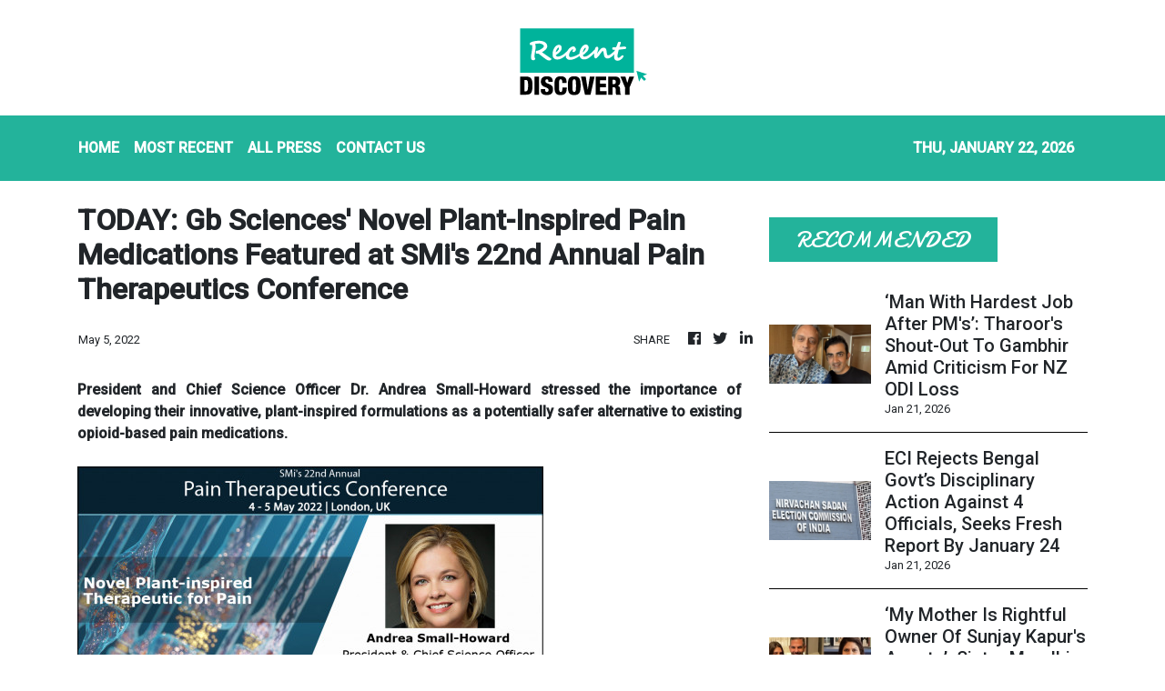

--- FILE ---
content_type: text/html; charset=utf-8
request_url: https://us-central1-vertical-news-network.cloudfunctions.net/get/fetch-include-rss
body_size: 23968
content:
[
  {
    "id": 112401282,
    "title": "Delhi Police Issue Wanted Posters Of Al-Qaeda Terrorist Ahead Of Republic Day Terror Threat",
    "summary": "According to the Delhi Police, Mohammed Rehan is a wanted terrorist by the Delhi Police and intelligence agencies.",
    "slug": "delhi-police-issue-wanted-posters-of-alqaeda-terrorist-ahead-of-republic-day-terror-threat",
    "link": "https://www.news18.com/india/delhi-police-issue-wanted-posters-of-al-qaeda-terrorist-ahead-of-republic-day-terror-threat-9847933.html",
    "date_published": "2026-01-22T01:58:16.000Z",
    "images": "https://images.news18.com/ibnlive/uploads/2026/01/FotoJet-2026-01-22T071805.481-2026-01-975af7cd3fd6b3f2b67d2cff9ed1ab29-3x2.jpg",
    "categories": "3492,4637,1005,1432,1436,2688,3484,3493,3552,3563,3566,4645,4654,4671,4728,4743,4751,4752,4758,4771,4772,4779,4780,4794,4795,4796,4797",
    "img_id": "0",
    "caption": "",
    "country": "India",
    "source_type": "rss",
    "source": "News18"
  },
  {
    "id": 112401280,
    "title": "Apple Pay Launch In India Tipped For 2026: Will Rival Google Pay And UPI Apps",
    "summary": "Apple Pay has been unavailable in India owing to multiple reasons but the iPhone demand could change that trend.",
    "slug": "apple-pay-launch-in-india-tipped-for-2026-will-rival-google-pay-and-upi-apps",
    "link": "https://www.news18.com/tech/apple-pay-launch-in-india-tipped-for-2026-will-rival-google-pay-and-upi-apps-9847767.html",
    "date_published": "2026-01-22T01:55:26.000Z",
    "images": "https://images.news18.com/ibnlive/uploads/2025/08/iPhone-Apple-store-2025-08-60eb282a7c90e60f0cc6274638d0cb5a-3x2.jpg",
    "categories": "3492,4637,1005,1432,1436,2688,3484,3493,3552,3563,3566,4645,4654,4671,4728,4743,4751,4752,4758,4771,4772,4779,4780,4794,4795,4796,4797",
    "img_id": "0",
    "caption": "",
    "country": "India",
    "source_type": "rss",
    "source": "News18"
  },
  {
    "id": 112401283,
    "title": "SIR Row: SC Asks Whether ECI Has 'Untrammelled Powers', Says Can't Behave Like 'Unruly Horse'",
    "summary": "The court previously asked the ECI to publish names of flagged voters at local panchayat offices rather than relying on opaque digital notices or WhatsApp communications",
    "slug": "sir-row-sc-asks-whether-eci-has-untrammelled-powers-says-cant-behave-like-unruly-horse",
    "link": "https://www.news18.com/india/sir-row-sc-asks-whether-eci-has-untrammelled-powers-says-cant-behave-like-unruly-horse-9847916.html",
    "date_published": "2026-01-22T01:10:47.000Z",
    "images": "https://images.news18.com/ibnlive/uploads/2025/12/sir-deadline-2025-12-91f06dc9ddf87eb4376c28bb6a1c752e-3x2.jpg",
    "categories": "3492,4637,1005,1432,1436,2688,3484,3493,3552,3563,3566,4645,4654,4671,4728,4743,4751,4752,4758,4771,4772,4779,4780,4794,4795,4796,4797",
    "img_id": "0",
    "caption": "",
    "country": "India",
    "source_type": "rss",
    "source": "News18"
  },
  {
    "id": 112401284,
    "title": "7 Years, No Trial: Supreme Court Flags Prolonged Detention Of Activist Surendra Gadling Under UAPA",
    "summary": "Gadling, a prominent human rights lawyer, was implicated in an incident where Maoists allegedly set fire to dozens of iron ore-transporting trucks in Gadchiroli, Maharashtra",
    "slug": "7-years-no-trial-supreme-court-flags-prolonged-detention-of-activist-surendra-gadling-under-uapa",
    "link": "https://www.news18.com/india/7-years-no-trial-supreme-court-flags-prolonged-detention-of-activist-surendra-gadling-under-uapa-9847914.html",
    "date_published": "2026-01-22T00:47:27.000Z",
    "images": "https://images.news18.com/ibnlive/uploads/2025/05/Untitled-design-2-2025-05-03adae734165e9b21801a2de7e259ec8-3x2.jpg",
    "categories": "3492,4637,1005,1432,1436,2688,3484,3493,3552,3563,3566,4645,4654,4671,4728,4743,4751,4752,4758,4771,4772,4779,4780,4794,4795,4796,4797",
    "img_id": "0",
    "caption": "",
    "country": "India",
    "source_type": "rss",
    "source": "News18"
  },
  {
    "id": 112401285,
    "title": "Wi-Fi Set To Get Faster As Govt De-Licenses 6 GHz Spectrum",
    "summary": "Department of Telecom de-licenses 500 MHz in the 6 GHz band to boost Wi-Fi, balancing industry demands, enabling Wi-Fi 7 and enhancing India's connectivity.",
    "slug": "wifi-set-to-get-faster-as-govt-delicenses-6-ghz-spectrum",
    "link": "https://www.news18.com/india/wi-fi-set-to-get-faster-as-govt-de-licenses-6-ghz-spectrum-ws-l-9847863.html",
    "date_published": "2026-01-21T18:26:50.000Z",
    "images": "https://images.news18.com/ibnlive/uploads/2025/06/Untitled-design-2025-06-30T111048.172-2025-06-83218e64450dc2180401603e1a6d3795-3x2.png",
    "categories": "3492,4637,1005,1432,1436,2688,3484,3493,3552,3563,3566,4645,4654,4671,4728,4743,4751,4752,4758,4771,4772,4779,4780,4794,4795,4796,4797",
    "img_id": "0",
    "caption": "",
    "country": "India",
    "source_type": "rss",
    "source": "News18"
  },
  {
    "id": 112401281,
    "title": "Wi-Fi Set To Get Faster As Govt De-Licenses 6 GHz Spectrum",
    "summary": "Department of Telecom de-licenses 500 MHz in the 6 GHz band to boost Wi-Fi, balancing industry demands, enabling Wi-Fi 7 and enhancing India's connectivity.",
    "slug": "wifi-set-to-get-faster-as-govt-delicenses-6-ghz-spectrum",
    "link": "https://www.news18.com/india/wi-fi-set-to-get-faster-as-govt-de-licenses-6-ghz-spectrum-ws-l-9847863.html",
    "date_published": "2026-01-21T18:26:50.000Z",
    "images": "https://images.news18.com/ibnlive/uploads/2025/06/Untitled-design-2025-06-30T111048.172-2025-06-83218e64450dc2180401603e1a6d3795-3x2.png",
    "categories": "3492,4637,1005,1432,1436,2688,3484,3493,3552,3563,3566,4645,4654,4671,4728,4743,4751,4752,4758,4771,4772,4779,4780,4794,4795,4796,4797",
    "img_id": "0",
    "caption": "",
    "country": "India",
    "source_type": "rss",
    "source": "News18"
  },
  {
    "id": 112401286,
    "title": "Senior Citizen Duped Of Rs 16.5 Lakh After Scammers Stage ‘Digital Arrest’ In Fake Delhi Blast Probe",
    "summary": "The caller instructed the man to download the Signal app, where he received a video call from one of the fraudsters posing as NIA officer.",
    "slug": "senior-citizen-duped-of-rs-165-lakh-after-scammers-stage-digital-arrest-in-fake-delhi-blast-probe",
    "link": "https://www.news18.com/india/senior-citizen-duped-of-rs-16-5-lakh-after-scammers-stage-digital-arrest-in-fake-delhi-blast-probe-ws-l-9847843.html",
    "date_published": "2026-01-21T18:18:53.000Z",
    "images": "https://images.news18.com/ibnlive/uploads/2026/01/Created-in-1931-this-choker-featured-platinum-rubies-diamonds-and-elegant-pearls-2026-01-19T144250.278-2026-01-521e2b4cf0b991be3729581c30199869-3x2.png",
    "categories": "3492,4637,1005,1432,1436,2688,3484,3493,3552,3563,3566,4645,4654,4671,4728,4743,4751,4752,4758,4771,4772,4779,4780,4794,4795,4796,4797",
    "img_id": "0",
    "caption": "",
    "country": "India",
    "source_type": "rss",
    "source": "News18"
  },
  {
    "id": 112331572,
    "title": "'India Clearly Belongs To First Group Of AI Powers': Ashwini Vaishnaw Counters IMF At Davos",
    "summary": "Ashwini Vaishnaw at Davos rejected the IMF chief’s suggestion that India belongs to a second tier of AI economies, saying that India is clearly in the first group globally.",
    "slug": "india-clearly-belongs-to-first-group-of-ai-powers-ashwini-vaishnaw-counters-imf-at-davos",
    "link": "https://www.news18.com/india/ashwini-vaishnaw-defends-india-ai-role-imf-chief-davos-artificial-intelligence-ws-l-9846135.html",
    "date_published": "2026-01-21T17:30:44.000Z",
    "images": "https://images.news18.com/ibnlive/uploads/2026/01/MixCollage-21-Jan-2026-12-54-PM-1192-2026-01-2feab36eb81a1c6f7f8ea05734c2b24d-3x2.jpg",
    "categories": "3492,4637,1005,1432,1436,2688,3484,3493,3552,3563,3566,4645,4654,4671,4728,4743,4751,4752,4758,4771,4772,4779,4780,4794,4795,4796,4797",
    "img_id": "0",
    "caption": "",
    "country": "India",
    "source_type": "rss",
    "source": "News18"
  },
  {
    "id": 112401287,
    "title": "Bengaluru And Pune Among World’s Worst 5 Congested Cities In 2025 As India Dominates Global Traffic Index",
    "summary": "The global list ranks Mumbai at 18th with commuters losing 126 hours annually to traffic, and Delhi is 23rd with 104 hours wasted each year with only Hyderabad making a difference",
    "slug": "bengaluru-and-pune-among-worlds-worst-5-congested-cities-in-2025-as-india-dominates-global-traffic-index",
    "link": "https://www.news18.com/india/bengaluru-and-pune-among-worlds-worst-5-congested-cities-in-2025-as-india-dominates-global-traffic-index-tyd-ws-l-9847673.html",
    "date_published": "2026-01-21T15:50:30.000Z",
    "images": "https://images.news18.com/ibnlive/uploads/2026/01/Traffic-index-2026-01-6b6506fdd0f9693b3bb9225deecbaa30-3x2.png",
    "categories": "3492,4637,1005,1432,1436,2688,3484,3493,3552,3563,3566,4645,4654,4671,4728,4743,4751,4752,4758,4771,4772,4779,4780,4794,4795,4796,4797",
    "img_id": "0",
    "caption": "",
    "country": "India",
    "source_type": "rss",
    "source": "News18"
  },
  {
    "id": 112401288,
    "title": "‘Man With Hardest Job After PM's’: Tharoor's Shout-Out To Gambhir Amid Criticism For NZ ODI Loss",
    "summary": "Tharoor's remarks at a time when Gambhir is facing public ire following India’s first-ever ODI series defeat at home to New Zealand.",
    "slug": "man-with-hardest-job-after-pms-tharoors-shoutout-to-gambhir-amid-criticism-for-nz-odi-loss",
    "link": "https://www.news18.com/cricket/man-with-hardest-job-after-pms-tharoors-shout-out-to-gambhir-amid-criticism-for-nz-odi-loss-ws-l-9847339.html",
    "date_published": "2026-01-21T13:29:28.000Z",
    "images": "https://images.news18.com/ibnlive/uploads/2026/01/NW18-21-2026-01-c676afb4a0af21c6b406d748b044e048-3x2.png",
    "categories": "3492,4637,1005,1432,1436,2688,3484,3493,3552,3563,3566,4645,4654,4671,4728,4743,4751,4752,4758,4771,4772,4779,4780,4794,4795,4796,4797",
    "img_id": "0",
    "caption": "",
    "country": "India",
    "source_type": "rss",
    "source": "News18"
  },
  {
    "id": 112401289,
    "title": "ECI Rejects Bengal Govt’s Disciplinary Action Against 4 Officials, Seeks Fresh Report By January 24",
    "summary": "The poll body stated that mandatory procedures were violated and the Commission was not consulted before final decisions were taken.",
    "slug": "eci-rejects-bengal-govts-disciplinary-action-against-4-officials-seeks-fresh-report-by-january-24",
    "link": "https://www.news18.com/india/eci-rejects-bengal-govts-disciplinary-action-against-4-officials-seeks-fresh-report-by-january-24-ws-kl-9847338.html",
    "date_published": "2026-01-21T13:28:53.000Z",
    "images": "https://images.news18.com/ibnlive/uploads/2025/07/Election-Commission-2025-07-44c6cfe5774fa0da4cb5e50d699dcbad-3x2.jpg",
    "categories": "3492,4637,1005,1432,1436,2688,3484,3493,3552,3563,3566,4645,4654,4671,4728,4743,4751,4752,4758,4771,4772,4779,4780,4794,4795,4796,4797",
    "img_id": "0",
    "caption": "",
    "country": "India",
    "source_type": "rss",
    "source": "News18"
  },
  {
    "id": 112401291,
    "title": "‘My Mother Is Rightful Owner Of Sunjay Kapur's Assets’: Sister Mandhira On Priya's Defamation Case",
    "summary": "According to Mandhira Kapur, discussions within the family did not take place openly after Sunjay Kapur’s death, and matters were handled “very quietly”.",
    "slug": "my-mother-is-rightful-owner-of-sunjay-kapurs-assets-sister-mandhira-on-priyas-defamation-case",
    "link": "https://www.news18.com/india/my-mother-is-rightful-owner-of-sunjay-kapurs-assets-sister-mandhira-on-priyas-defamation-case-9847202.html",
    "date_published": "2026-01-21T12:54:16.000Z",
    "images": "https://images.news18.com/ibnlive/uploads/2026/01/NW18-38-2026-01-359efa2e00538ebba2ce279af14895ad-3x2.png",
    "categories": "3492,4637,1005,1432,1436,2688,3484,3493,3552,3563,3566,4645,4654,4671,4728,4743,4751,4752,4758,4771,4772,4779,4780,4794,4795,4796,4797",
    "img_id": "0",
    "caption": "",
    "country": "India",
    "source_type": "rss",
    "source": "News18"
  },
  {
    "id": 112401290,
    "title": "Noida Drowning Death: What Are Your Legal Rights When A Car Falls To An Open Pit? Explained",
    "summary": "If the investigation establishes that safety norms were ignored or that the hazard existed for a prolonged period, criminal liability can follow",
    "slug": "noida-drowning-death-what-are-your-legal-rights-when-a-car-falls-to-an-open-pit-explained",
    "link": "https://www.news18.com/india/noida-drowning-death-what-are-your-legal-rights-when-a-car-falls-to-an-open-pit-explained-ws-l-9847146.html",
    "date_published": "2026-01-21T12:50:40.000Z",
    "images": "https://images.news18.com/ibnlive/uploads/2026/01/Untitled-design-2026-01-21T175758.595-2026-01-02042d4b2e79b68dc19db53fdf6ffa08-3x2.jpg",
    "categories": "3492,4637,1005,1432,1436,2688,3484,3493,3552,3563,3566,4645,4654,4671,4728,4743,4751,4752,4758,4771,4772,4779,4780,4794,4795,4796,4797",
    "img_id": "0",
    "caption": "",
    "country": "India",
    "source_type": "rss",
    "source": "News18"
  },
  {
    "id": 112401292,
    "title": "Woman Detained After Kerala Man Dies By Suicide Over Her Harassment Claims In Viral Video",
    "summary": "The man, identified as Deepak U, was found dead at his residence on Sunday. Police said he ended his life after the woman allegedly accused him of sexual assault.",
    "slug": "woman-detained-after-kerala-man-dies-by-suicide-over-her-harassment-claims-in-viral-video",
    "link": "https://www.news18.com/india/woman-taken-into-custody-after-kerala-man-dies-by-suicide-over-her-assault-claims-9847036.html",
    "date_published": "2026-01-21T12:34:50.000Z",
    "images": "https://images.news18.com/ibnlive/uploads/2026/01/kerala-2026-01-087e184dbb335a9e0d541e1643ba5f0e-3x2.jpg",
    "categories": "3492,4637,1005,1432,1436,2688,3484,3493,3552,3563,3566,4645,4654,4671,4728,4743,4751,4752,4758,4771,4772,4779,4780,4794,4795,4796,4797",
    "img_id": "0",
    "caption": "",
    "country": "India",
    "source_type": "rss",
    "source": "News18"
  },
  {
    "id": 112343816,
    "title": "Solar platform Aerem raises $15 million from Sumitomo Mitsui’s venture arm, others ",
    "summary": "Aerem Solutions has raised $15 million (Rs 136 crore) in a round led by the SMBC Asia Rising Fund, the venture capital (VC) arm of Japan’s Sumitomo Mitsui Banking Corporation. Existing investors including British International Investment (BII), UTEC, Blume Ventures, Avaana Capital, Riverwalk Holdings, and SE Ventures also participated in the round.",
    "slug": "solar-platform-aerem-raises-15-million-from-sumitomo-mitsuis-venture-arm-others-",
    "link": "https://economictimes.indiatimes.com/tech/funding/solar-platform-aerem-raises-15-million-from-sumitomo-mitsuis-venture-arm-others/articleshow/126983271.cms",
    "date_published": "2026-01-21T12:06:53.000Z",
    "images": "https://img.etimg.com/photo/msid-126983271,imgsize-981864.cms",
    "categories": "3492,4637,1005,1432,1436,2688,3484,3493,3552,3563,3566,4645,4654,4671,4728,4743,4751,4752,4758,4771,4772,4779,4780,4794,4795,4796,4797",
    "img_id": "0",
    "caption": "",
    "country": "India",
    "source_type": "rss",
    "source": "Economic Times"
  },
  {
    "id": 112343817,
    "title": "What next for Deepinder Goyal? A look at his ventures beyond the Eternal universe ",
    "summary": "Outside the Eternal universe, which consists of food delivery platform Zomato, quick commerce app Blinkit, going-out business District, and business-to-business supplies firm Hyperpure, Goyal has founded and invested in other sectors.",
    "slug": "what-next-for-deepinder-goyal-a-look-at-his-ventures-beyond-the-eternal-universe-",
    "link": "https://economictimes.indiatimes.com/tech/technology/what-next-for-deepinder-goyal-a-look-at-his-ventures-beyond-the-eternal-universe/articleshow/126975770.cms",
    "date_published": "2026-01-21T12:02:20.000Z",
    "images": "https://img.etimg.com/photo/msid-126975770,imgsize-307172.cms",
    "categories": "3492,4637,1005,1432,1436,2688,3484,3493,3552,3563,3566,4645,4654,4671,4728,4743,4751,4752,4758,4771,4772,4779,4780,4794,4795,4796,4797",
    "img_id": "0",
    "caption": "",
    "country": "India",
    "source_type": "rss",
    "source": "Economic Times"
  },
  {
    "id": 112342413,
    "title": "Bhargavastra: India's Indigenous Counter-Drone System Capable Of Firing 64 Micro-Missiles",
    "summary": "Developed by Solar Defence and Aerospace Limited (SDAL) in Nagpur, Maharashtra, Bhargavastra is designed to eliminate multiple drones within seconds",
    "slug": "bhargavastra-indias-indigenous-counterdrone-system-capable-of-firing-64-micromissiles",
    "link": "https://www.news18.com/india/bhargavastra-indias-indigenous-counter-drone-system-capable-of-firing-64-micro-missiles-ws-kl-9847031.html",
    "date_published": "2026-01-21T11:56:02.000Z",
    "images": "https://images.news18.com/ibnlive/uploads/2026/01/Untitled-design-2026-01-21T172517.344-2026-01-00a0291afb0df7a44a8ff222e0e45936-3x2.jpg",
    "categories": "3492,4637,1005,1432,1436,2688,3484,3493,3552,3563,3566,4645,4654,4671,4728,4743,4751,4752,4758,4771,4772,4779,4780,4794,4795,4796,4797",
    "img_id": "0",
    "caption": "",
    "country": "India",
    "source_type": "rss",
    "source": "News18"
  },
  {
    "id": 112342414,
    "title": "Delhi-NCR Likely To Receive Rain This Week Ahead Of Republic Day | Check IMD's Forecast",
    "summary": "IMD predicts rainfall in Delhi NCR on January 22 and 23 due to Western disturbance, with snow in Western Himalayas and dense fog in Punjab, Haryana, Rajasthan and MP.",
    "slug": "delhincr-likely-to-receive-rain-this-week-ahead-of-republic-day-check-imds-forecast",
    "link": "https://www.news18.com/india/delhi-ncr-likely-to-receive-rain-this-week-ahead-of-republic-day-check-imds-forecast-ws-l-9847023.html",
    "date_published": "2026-01-21T11:43:09.000Z",
    "images": "https://images.news18.com/ibnlive/uploads/2025/07/Delhi-weahter-updates-rain-alert-IMD-2025-07-5186e3cd2b113e53477af74225e93893-3x2.jpg",
    "categories": "3492,4637,1005,1432,1436,2688,3484,3493,3552,3563,3566,4645,4654,4671,4728,4743,4751,4752,4758,4771,4772,4779,4780,4794,4795,4796,4797",
    "img_id": "0",
    "caption": "",
    "country": "India",
    "source_type": "rss",
    "source": "News18"
  },
  {
    "id": 112343818,
    "title": "ET@Davos: Google DeepMind CEO Demis Hassabis on China's AI Leap &amp; Limitations, the AGI Myth &amp; More ",
    "summary": "",
    "slug": "etdavos-google-deepmind-ceo-demis-hassabis-on-chinas-ai-leap-amp-limitations-the-agi-myth-amp-more-",
    "link": "https://economictimes.indiatimes.com/tech/technology/etdavos-google-deepmind-ceo-demis-hassabis-on-chinas-ai-leap-limitations-the-agi-myth-more/videoshow/126979906.cms",
    "date_published": "2026-01-21T11:40:21.000Z",
    "images": "https://img.etimg.com/photo/msid-126979906,imgsize-61994.cms",
    "categories": "3492,4637,1005,1432,1436,2688,3484,3493,3552,3563,3566,4645,4654,4671,4728,4743,4751,4752,4758,4771,4772,4779,4780,4794,4795,4796,4797",
    "img_id": "0",
    "caption": "",
    "country": "India",
    "source_type": "rss",
    "source": "Economic Times"
  },
  {
    "id": 112342415,
    "title": "TMC Election Results: Autorickshaw Driver Finishes First In Race Against Jitendra Awhad’s Might In Mumbra",
    "summary": "TMC Election Results: Nafis Ansari, a former autorickshaw driver from Mumbra, won from ward number 30 of Mumbra, which is largely seen as the bastion of NCP leader Jitendra Awhad",
    "slug": "tmc-election-results-autorickshaw-driver-finishes-first-in-race-against-jitendra-awhads-might-in-mumbra",
    "link": "https://www.news18.com/cities/mumbai-news/tmc-election-results-autorickshaw-driver-finishes-first-in-race-against-jitendra-awhads-might-in-mumbra-ws-kl-9846849.html",
    "date_published": "2026-01-21T11:24:06.000Z",
    "images": "https://images.news18.com/ibnlive/uploads/2026/01/new-4-2026-01-ba64fdc525cb90bafafddabc3e845b7d-3x2.jpg",
    "categories": "3492,4637,1005,1432,1436,2688,3484,3493,3552,3563,3566,4645,4654,4671,4728,4743,4751,4752,4758,4771,4772,4779,4780,4794,4795,4796,4797",
    "img_id": "0",
    "caption": "",
    "country": "India",
    "source_type": "rss",
    "source": "News18"
  },
  {
    "id": 112342416,
    "title": "No More 'Ghost Attendance' In Parliament: MPs Must Be On Their Seats To Be Counted",
    "summary": "Speaker Om Birla said the new rule mandates that MPs must be present at their allotted desks to punch in, effectively linking their presence to the day's legislative business",
    "slug": "no-more-ghost-attendance-in-parliament-mps-must-be-on-their-seats-to-be-counted",
    "link": "https://www.news18.com/politics/no-more-ghost-attendance-in-parliament-mps-must-be-on-their-seats-to-be-counted-9846972.html",
    "date_published": "2026-01-21T11:11:55.000Z",
    "images": "https://images.news18.com/ibnlive/uploads/2025/07/Parliament-Monsoon-session-2-2025-07-8b9cd176a3e5e05a49d2887be54fbf38-3x2.jpg",
    "categories": "3492,4637,1005,1432,1436,2688,3484,3493,3552,3563,3566,4645,4654,4671,4728,4743,4751,4752,4758,4771,4772,4779,4780,4794,4795,4796,4797",
    "img_id": "0",
    "caption": "",
    "country": "India",
    "source_type": "rss",
    "source": "News18"
  },
  {
    "id": 112343819,
    "title": "Deepinder Goyal steps down as Eternal CEO: Read his full letter to shareholders ",
    "summary": "Deepinder Goyal announced on Wednesday that he is stepping down as the group CEO of Eternal, transitioning to the role of vice chairman on the board of directors, subject to shareholder approval. Albinder Dhindsa, CEO of Blinkit, has been named the new group CEO.",
    "slug": "deepinder-goyal-steps-down-as-eternal-ceo-read-his-full-letter-to-shareholders-",
    "link": "https://economictimes.indiatimes.com/tech/technology/deepinder-goyal-steps-down-as-eternal-ceo-read-his-full-letter-to-shareholders/articleshow/126974663.cms",
    "date_published": "2026-01-21T11:02:30.000Z",
    "images": "https://img.etimg.com/photo/msid-126974663,imgsize-59882.cms",
    "categories": "3492,4637,1005,1432,1436,2688,3484,3493,3552,3563,3566,4645,4654,4671,4728,4743,4751,4752,4758,4771,4772,4779,4780,4794,4795,4796,4797",
    "img_id": "0",
    "caption": "",
    "country": "India",
    "source_type": "rss",
    "source": "Economic Times"
  },
  {
    "id": 112342417,
    "title": "Karnataka DGP Row Mirrors The Jharkhand Police Scandal; Here's What Happened In The 2005 Case",
    "summary": "PS Natarajan, Jharkhand Police IG, was suspended after a 2005 sting exposed misconduct during a sexual abuse probe. He was acquitted in 2017.",
    "slug": "karnataka-dgp-row-mirrors-the-jharkhand-police-scandal-heres-what-happened-in-the-2005-case",
    "link": "https://www.news18.com/india/karnataka-dgp-row-mirrors-the-jharkhand-police-scandal-heres-what-happened-in-the-2005-case-ws-kl-9846852.html",
    "date_published": "2026-01-21T10:53:37.000Z",
    "images": "https://images.news18.com/ibnlive/uploads/2026/01/Untitled-design-2026-01-21T161822.548-2026-01-378d9d5320d908c726955e24043f8898-3x2.jpg",
    "categories": "3492,4637,1005,1432,1436,2688,3484,3493,3552,3563,3566,4645,4654,4671,4728,4743,4751,4752,4758,4771,4772,4779,4780,4794,4795,4796,4797",
    "img_id": "0",
    "caption": "",
    "country": "India",
    "source_type": "rss",
    "source": "News18"
  },
  {
    "id": 112342421,
    "title": "Work Begins On India’s First Privately Led National Earth Observation Satellite Constellation",
    "summary": "The target is to launch a constellation of 12 state-of-the-art earth observation satellites equipped with panchromatic, multispectral, hyperspectral, and microwave SAR sensors",
    "slug": "work-begins-on-indias-first-privately-led-national-earth-observation-satellite-constellation",
    "link": "https://www.news18.com/india/work-begins-on-indias-first-privately-led-national-earth-observation-satellite-constellation-ws-kl-9846752.html",
    "date_published": "2026-01-21T10:51:53.000Z",
    "images": "https://images.news18.com/ibnlive/uploads/2026/01/satellite-2026-01-e3b13f6c97cb60f82597ff32aa70b2a0-3x2.jpg",
    "categories": "3492,4637,1005,1432,1436,2688,3484,3493,3552,3563,3566,4645,4654,4671,4728,4743,4751,4752,4758,4771,4772,4779,4780,4794,4795,4796,4797",
    "img_id": "0",
    "caption": "",
    "country": "India",
    "source_type": "rss",
    "source": "News18"
  },
  {
    "id": 112342418,
    "title": "The Golden Hour In Cyber Crime: How Fast Must You Report To Recover Lost Money",
    "summary": "Nowadays, banks have their own AI surveillance systems. People cannot immediately transfer huge amounts into multiple accounts. They need time to split the money and move it.",
    "slug": "the-golden-hour-in-cyber-crime-how-fast-must-you-report-to-recover-lost-money",
    "link": "https://www.news18.com/cities/bengaluru-news/the-golden-hour-in-cyber-crime-how-fast-must-you-report-to-recover-lost-money-skn-ws-l-9846794.html",
    "date_published": "2026-01-21T10:43:08.000Z",
    "images": "https://images.news18.com/ibnlive/uploads/2026/01/Cyber-Fraud-2026-01-2c047e7346e82ba900a59e42df646ea2-3x2.jpg",
    "categories": "3492,4637,1005,1432,1436,2688,3484,3493,3552,3563,3566,4645,4654,4671,4728,4743,4751,4752,4758,4771,4772,4779,4780,4794,4795,4796,4797",
    "img_id": "0",
    "caption": "",
    "country": "India",
    "source_type": "rss",
    "source": "News18"
  },
  {
    "id": 112342419,
    "title": "Aravalli Hills Case: SC Warns Of Irreversible Damage, Orders Authorities To Stop Illegal Mining",
    "summary": "The court observed that unchecked mining could permanently harm the fragile ecology of one of the world’s oldest mountain systems.",
    "slug": "aravalli-hills-case-sc-warns-of-irreversible-damage-orders-authorities-to-stop-illegal-mining",
    "link": "https://www.news18.com/india/aravalli-hills-case-sc-warns-of-irreversible-damage-orders-authorities-to-stop-illegal-mining-ws-l-9846848.html",
    "date_published": "2026-01-21T10:33:38.000Z",
    "images": "https://images.news18.com/ibnlive/uploads/2025/12/Aravalli-Hills-2025-12-a2f1d2cb0083ad1176c186bf902228d4-3x2.jpg",
    "categories": "3492,4637,1005,1432,1436,2688,3484,3493,3552,3563,3566,4645,4654,4671,4728,4743,4751,4752,4758,4771,4772,4779,4780,4794,4795,4796,4797",
    "img_id": "0",
    "caption": "",
    "country": "India",
    "source_type": "rss",
    "source": "News18"
  },
  {
    "id": 112342420,
    "title": "Who Is Simran Bala? 26-Year-old Woman Set To Lead All-Male CRPF Unit On Republic Day",
    "summary": "Simran Bala will become the first woman officer to lead an all-male contingent of the CRPF at the Republic Day parade.",
    "slug": "who-is-simran-bala-26yearold-woman-set-to-lead-allmale-crpf-unit-on-republic-day",
    "link": "https://www.news18.com/photogallery/india/who-is-simran-bala-26-year-old-woman-set-to-lead-all-male-crpf-unit-on-republic-day-ws-l-9846486.html",
    "date_published": "2026-01-21T10:30:34.000Z",
    "images": "https://images.news18.com/ibnlive/uploads/2026/01/Web_Photo_Editor-2026-01-362095622cf3b2b8d33809cdddc51866-3x2.jpg",
    "categories": "3492,4637,1005,1432,1436,2688,3484,3493,3552,3563,3566,4645,4654,4671,4728,4743,4751,4752,4758,4771,4772,4779,4780,4794,4795,4796,4797",
    "img_id": "0",
    "caption": "",
    "country": "India",
    "source_type": "rss",
    "source": "News18"
  },
  {
    "id": 112342412,
    "title": "Oppo A6 5G With 50MP Camera And 7,000mAh Battery Launched: Price, Specs",
    "summary": "Oppo A6 5G comes with a large battery, Android 15 out of the box in 2026 and better IP ratings for the budget.",
    "slug": "oppo-a6-5g-with-50mp-camera-and-7000mah-battery-launched-price-specs",
    "link": "https://www.news18.com/tech/oppo-a6-5g-with-50mp-camera-and-7000mah-battery-launched-price-specs-9846765.html",
    "date_published": "2026-01-21T10:30:02.000Z",
    "images": "https://images.news18.com/ibnlive/uploads/2026/01/Oppo-A6-5G-India-launch-price-2026-01-f85d81ea7796f7d79ef9acf9158a31a4-3x2.jpg",
    "categories": "3492,4637,1005,1432,1436,2688,3484,3493,3552,3563,3566,4645,4654,4671,4728,4743,4751,4752,4758,4771,4772,4779,4780,4794,4795,4796,4797",
    "img_id": "0",
    "caption": "",
    "country": "India",
    "source_type": "rss",
    "source": "News18"
  },
  {
    "id": 112343820,
    "title": "Deepinder Goyal resigns as Eternal CEO; company names Albinder Dhindsa as successor ",
    "summary": "The company has named Blinkit founder and CEO Albinder Dhindsa as Goyal's successor, effective February 1. Goyal will step into the vice-chairman role and will remain on Eternal’s board of directors. \"Of late, I have found myself drawn to a set of new ideas that involve significantly higher risk exploration and experimentation. These are the kinds of ideas that are better pursued outside a public company like Eternal,\" Goyal said in a letter to shareholders.",
    "slug": "deepinder-goyal-resigns-as-eternal-ceo-company-names-albinder-dhindsa-as-successor-",
    "link": "https://economictimes.indiatimes.com/tech/technology/deepinder-goyal-resigns-as-eternal-ceo-company-names-albinder-dhindsa-as-successor/articleshow/126970627.cms",
    "date_published": "2026-01-21T10:27:32.000Z",
    "images": "https://img.etimg.com/photo/msid-126970627,imgsize-42096.cms",
    "categories": "3492,4637,1005,1432,1436,2688,3484,3493,3552,3563,3566,4645,4654,4671,4728,4743,4751,4752,4758,4771,4772,4779,4780,4794,4795,4796,4797",
    "img_id": "0",
    "caption": "",
    "country": "India",
    "source_type": "rss",
    "source": "Economic Times"
  },
  {
    "id": 112342422,
    "title": "'Diagnosed With Bipolar Disorder': IIT Kanpur Forms Panel After PhD Student’s Death",
    "summary": "On the death of a PhD student, IIT Kanpur said he had been diagnosed with bipolar disorder and was under psychiatric care. The institute has constituted a fact-finding committee.",
    "slug": "diagnosed-with-bipolar-disorder-iit-kanpur-forms-panel-after-phd-students-death",
    "link": "https://www.news18.com/education-career/diagnosed-with-bipolar-disorder-iit-kanpur-forms-panel-after-phd-students-death-9846497.html",
    "date_published": "2026-01-21T10:22:45.000Z",
    "images": "https://images.news18.com/ibnlive/uploads/2025/07/iit-kanpur-2025-07-fc11c9fb0948f7399a967e594cdb509c-3x2.jpg",
    "categories": "3492,4637,1005,1432,1436,2688,3484,3493,3552,3563,3566,4645,4654,4671,4728,4743,4751,4752,4758,4771,4772,4779,4780,4794,4795,4796,4797",
    "img_id": "0",
    "caption": "",
    "country": "India",
    "source_type": "rss",
    "source": "News18"
  },
  {
    "id": 112331556,
    "title": "Gate Z: Bengaluru Airport’s New Vibrant Lounge Blends Social Spaces And Comfort",
    "summary": "While Gate Z is rooted in Gen Z values, it is designed to resonate across age groups. Young professionals can find energetic work-and-social zones here, says KIA.",
    "slug": "gate-z-bengaluru-airports-new-vibrant-lounge-blends-social-spaces-and-comfort",
    "link": "https://www.news18.com/cities/bengaluru-news/gate-z-bengaluru-airports-new-vibrant-lounge-blends-social-spaces-and-comfort-skn-ws-l-9846679.html",
    "date_published": "2026-01-21T10:12:41.000Z",
    "images": "https://images.news18.com/ibnlive/uploads/2026/01/Gate-Z-2-2026-01-429c2c5fb59ac49dcfd6d2d44ea678f9-3x2.jpg",
    "categories": "3492,4637,1005,1432,1436,2688,3484,3493,3552,3563,3566,4645,4654,4671,4728,4743,4751,4752,4758,4771,4772,4779,4780,4794,4795,4796,4797",
    "img_id": "0",
    "caption": "",
    "country": "India",
    "source_type": "rss",
    "source": "News18"
  },
  {
    "id": 112331557,
    "title": "Women in Live-In Relationships Must Be Granted ‘Wife’ Status For Protection, Says Madras High Court",
    "summary": "The court noted that some men who present themselves as modern by entering live-in relationships may later engage in character attacks against women, exploiting the legal grey area",
    "slug": "women-in-livein-relationships-must-be-granted-wife-status-for-protection-says-madras-high-court",
    "link": "https://www.news18.com/india/women-in-live-in-relationships-must-be-granted-wife-status-for-protection-says-madras-high-court-ws-kl-9846692.html",
    "date_published": "2026-01-21T10:12:22.000Z",
    "images": "https://images.news18.com/ibnlive/uploads/2025/04/madras-high-court-2025-04-22c9e6b7c7f528e357d1dac5a73aa0ae-3x2.jpg",
    "categories": "3492,4637,1005,1432,1436,2688,3484,3493,3552,3563,3566,4645,4654,4671,4728,4743,4751,4752,4758,4771,4772,4779,4780,4794,4795,4796,4797",
    "img_id": "0",
    "caption": "",
    "country": "India",
    "source_type": "rss",
    "source": "News18"
  },
  {
    "id": 112331558,
    "title": "Married For 65 Days, Fighting For 13 Years: Couple Files 40 Cases, Draws SC's Ire",
    "summary": "Barely 65 days into the marriage, the wife alleged cruelty by the husband and his family and returned to her parental home",
    "slug": "married-for-65-days-fighting-for-13-years-couple-files-40-cases-draws-scs-ire",
    "link": "https://www.news18.com/india/married-for-65-days-fighting-for-13-years-couple-files-40-cases-draws-scs-ire-ws-kl-9846583.html",
    "date_published": "2026-01-21T10:08:34.000Z",
    "images": "https://images.news18.com/ibnlive/uploads/2026/01/Untitled-design-2026-01-21T153741.181-2026-01-6ba6dca93b136916eb091d1ddcb3562d-3x2.jpg",
    "categories": "3492,4637,1005,1432,1436,2688,3484,3493,3552,3563,3566,4645,4654,4671,4728,4743,4751,4752,4758,4771,4772,4779,4780,4794,4795,4796,4797",
    "img_id": "0",
    "caption": "",
    "country": "India",
    "source_type": "rss",
    "source": "News18"
  },
  {
    "id": 112331553,
    "title": "iQOO 15 Is Getting An ‘Ultra’ Upgrade For Gamers With 200W Charging And More",
    "summary": "iQOO 15 Ultra could be a gamer-centric device and it might even have a cooling fan to stake its claim",
    "slug": "iqoo-15-is-getting-an-ultra-upgrade-for-gamers-with-200w-charging-and-more",
    "link": "https://www.news18.com/tech/iqoo-15-is-getting-an-ultra-upgrade-for-gamers-with-200w-charging-and-more-9846589.html",
    "date_published": "2026-01-21T10:06:24.000Z",
    "images": "https://images.news18.com/ibnlive/uploads/2025/11/iQOO-15-India-launch-price-2025-11-548d06dda452a05c541ba314852207f7-3x2.jpg",
    "categories": "3492,4637,1005,1432,1436,2688,3484,3493,3552,3563,3566,4645,4654,4671,4728,4743,4751,4752,4758,4771,4772,4779,4780,4794,4795,4796,4797",
    "img_id": "0",
    "caption": "",
    "country": "India",
    "source_type": "rss",
    "source": "News18"
  },
  {
    "id": 112331562,
    "title": "Budget 2026: Agriculture Sector Eyes Tech Push, Rural Credit Reform And More",
    "summary": "Agriculture employs nearly 45 per cent of India’s workforce but contributes less than one-fifth to the country’s gross value added",
    "slug": "budget-2026-agriculture-sector-eyes-tech-push-rural-credit-reform-and-more",
    "link": "https://www.news18.com/india/budget-2026-agriculture-sector-eyes-tech-push-rural-credit-reform-and-more-9846401.html",
    "date_published": "2026-01-21T09:55:21.000Z",
    "images": "https://images.news18.com/ibnlive/uploads/2026/01/budget-2026-2026-01-c7e4f44d9ceb05163b889a6f16c9462d-3x2.jpg",
    "categories": "3492,4637,1005,1432,1436,2688,3484,3493,3552,3563,3566,4645,4654,4671,4728,4743,4751,4752,4758,4771,4772,4779,4780,4794,4795,4796,4797",
    "img_id": "0",
    "caption": "",
    "country": "India",
    "source_type": "rss",
    "source": "News18"
  },
  {
    "id": 112343821,
    "title": "Speciale Invest elevates Vishnu Rajeev to partner as it scales deeptech bets ",
    "summary": "The elevation comes at a time when Speciale Invest is actively deploying capital from its third pre-seed and seed-stage vehicle, Fund III, which was closed in 2025 at Rs 600 crore, and preparing to launch its second growth-stage fund in 2026 with a target size of Rs 1,500 crore. This will focus on backing growth-stage and later-stage deeptech startups.",
    "slug": "speciale-invest-elevates-vishnu-rajeev-to-partner-as-it-scales-deeptech-bets-",
    "link": "https://economictimes.indiatimes.com/tech/funding/speciale-invest-elevates-vishnu-rajeev-to-partner-as-it-scales-deeptech-bets/articleshow/126962386.cms",
    "date_published": "2026-01-21T09:20:50.000Z",
    "images": "https://img.etimg.com/photo/msid-126962386,imgsize-322388.cms",
    "categories": "3492,4637,1005,1432,1436,2688,3484,3493,3552,3563,3566,4645,4654,4671,4728,4743,4751,4752,4758,4771,4772,4779,4780,4794,4795,4796,4797",
    "img_id": "0",
    "caption": "",
    "country": "India",
    "source_type": "rss",
    "source": "Economic Times"
  },
  {
    "id": 112331559,
    "title": "'Air Power Did The Trick': IAF Chief Highlights Op Sindoor Success Against Pakistan",
    "summary": "The Air Chief stressed that economic strength alone cannot ensure national security, citing examples of Venezuela and Iraq.",
    "slug": "air-power-did-the-trick-iaf-chief-highlights-op-sindoor-success-against-pakistan",
    "link": "https://www.news18.com/india/air-power-did-the-trick-iaf-chief-highlights-capabilities-of-air-force-during-india-pak-conflict-9846437.html",
    "date_published": "2026-01-21T09:13:23.000Z",
    "images": "https://images.news18.com/ibnlive/uploads/2025/08/Image-New-8-2025-08-14d06945127384f488a4d80d432ff668-3x2.jpg",
    "categories": "3492,4637,1005,1432,1436,2688,3484,3493,3552,3563,3566,4645,4654,4671,4728,4743,4751,4752,4758,4771,4772,4779,4780,4794,4795,4796,4797",
    "img_id": "0",
    "caption": "",
    "country": "India",
    "source_type": "rss",
    "source": "News18"
  },
  {
    "id": 112343822,
    "title": "OpenAI seeks to increase global AI use in everyday life ",
    "summary": "The initiative - called OpenAI for Countries - will expand the reach of its products and help close the gap between countries with broad access to AI technology and nations that do not ‌yet have ‌the capacity, the company said.",
    "slug": "openai-seeks-to-increase-global-ai-use-in-everyday-life-",
    "link": "https://economictimes.indiatimes.com/tech/artificial-intelligence/openai-seeks-to-increase-global-ai-use-in-everyday-life/articleshow/126961298.cms",
    "date_published": "2026-01-21T09:11:31.000Z",
    "images": "https://img.etimg.com/photo/msid-126961298,imgsize-1037964.cms",
    "categories": "3492,4637,1005,1432,1436,2688,3484,3493,3552,3563,3566,4645,4654,4671,4728,4743,4751,4752,4758,4771,4772,4779,4780,4794,4795,4796,4797",
    "img_id": "0",
    "caption": "",
    "country": "India",
    "source_type": "rss",
    "source": "Economic Times"
  },
  {
    "id": 112331554,
    "title": "Gemini AI Agents Could Soon Control Your Smartphone Tasks: How It Might Work",
    "summary": "Gemini AI agents are making their way to Chrome and soon Android phones could also get the automated power of the model.",
    "slug": "gemini-ai-agents-could-soon-control-your-smartphone-tasks-how-it-might-work",
    "link": "https://www.news18.com/tech/gemini-ai-agents-could-soon-control-your-smartphone-tasks-how-it-might-work-ws-e-9846440.html",
    "date_published": "2026-01-21T09:09:50.000Z",
    "images": "https://images.news18.com/ibnlive/uploads/2026/01/image-2026-01-ccb89ad85951c05e16ce6fdc1cb71be4-3x2.jpg",
    "categories": "3492,4637,1005,1432,1436,2688,3484,3493,3552,3563,3566,4645,4654,4671,4728,4743,4751,4752,4758,4771,4772,4779,4780,4794,4795,4796,4797",
    "img_id": "0",
    "caption": "",
    "country": "India",
    "source_type": "rss",
    "source": "News18"
  },
  {
    "id": 112331563,
    "title": "At Davos, Smriti Irani Highlights Pollution Crisis — Is Delhi Smog Now A Worldwide Wake-Up Call? AQI Face-Off Here",
    "summary": "Smriti Irani attended a session on Mobilising Leadership and Multistakeholder Action for Clean Air at Davos.",
    "slug": "at-davos-smriti-irani-highlights-pollution-crisis-is-delhi-smog-now-a-worldwide-wakeup-call-aqi-faceoff-here",
    "link": "https://www.news18.com/viral/smriti-irani-highlights-pollution-crisis-triggers-debate-on-delhi-worldwide-aqi-aa-ws-l-9846336.html",
    "date_published": "2026-01-21T09:05:34.000Z",
    "images": "https://images.news18.com/ibnlive/uploads/2026/01/Created-in-1931-this-choker-featured-platinum-rubies-diamonds-and-elegant-pearls-2026-01-21T141719.918-2026-01-633717b70a0c9d22114c86b524d8bdd7-3x2.png",
    "categories": "3492,4637,1005,1432,1436,2688,3484,3493,3552,3563,3566,4645,4654,4671,4728,4743,4751,4752,4758,4771,4772,4779,4780,4794,4795,4796,4797",
    "img_id": "0",
    "caption": "",
    "country": "India",
    "source_type": "rss",
    "source": "News18"
  },
  {
    "id": 112331560,
    "title": "Why Morning Fog Is Thicker Near Lakes And ORR Stretches In Bengaluru",
    "summary": "Lakes act like moisture banks. Even in winter, lake water and wet soil around it release moisture into the air through evaporation.",
    "slug": "why-morning-fog-is-thicker-near-lakes-and-orr-stretches-in-bengaluru",
    "link": "https://www.news18.com/cities/bengaluru-news/why-morning-fog-is-thicker-near-lakes-and-orr-stretches-in-bengaluru-skn-ws-l-9846423.html",
    "date_published": "2026-01-21T09:05:12.000Z",
    "images": "https://images.news18.com/ibnlive/uploads/2026/01/foggy-lakes-2026-01-1549ada7b1c8a964d2ae4a67192a4190-3x2.jpg",
    "categories": "3492,4637,1005,1432,1436,2688,3484,3493,3552,3563,3566,4645,4654,4671,4728,4743,4751,4752,4758,4771,4772,4779,4780,4794,4795,4796,4797",
    "img_id": "0",
    "caption": "",
    "country": "India",
    "source_type": "rss",
    "source": "News18"
  },
  {
    "id": 112343823,
    "title": "Arthum raises Rs 10 crore to formalise contract workforce ",
    "summary": "Caret Capital-led seed round backs a platform linking labour management with banking access for India’s blue-collar workers.",
    "slug": "arthum-raises-rs-10-crore-to-formalise-contract-workforce-",
    "link": "https://economictimes.indiatimes.com/tech/funding/arthum-raises-rs-10-crore-to-formalise-contract-workforce/articleshow/126960232.cms",
    "date_published": "2026-01-21T09:00:20.000Z",
    "images": "https://img.etimg.com/photo/msid-126960232,imgsize-1973373.cms",
    "categories": "3492,4637,1005,1432,1436,2688,3484,3493,3552,3563,3566,4645,4654,4671,4728,4743,4751,4752,4758,4771,4772,4779,4780,4794,4795,4796,4797",
    "img_id": "0",
    "caption": "",
    "country": "India",
    "source_type": "rss",
    "source": "Economic Times"
  },
  {
    "id": 112331561,
    "title": "News18 Afternoon Digest: Sunita Williams Retires From NASA After 27 Years & Other Top Stories",
    "summary": "We are also covering: India-EU Trade Talks Near Conclusion: What The 'Mother Of All Deals' Could Unlock",
    "slug": "news18-afternoon-digest-sunita-williams-retires-from-nasa-after-27-years-other-top-stories",
    "link": "https://www.news18.com/india/news18-afternoon-digest-sunita-williams-retires-from-nasa-after-27-years-other-top-stories-9846196.html",
    "date_published": "2026-01-21T08:57:01.000Z",
    "images": "https://images.news18.com/ibnlive/uploads/2026/01/1-2026-01-21T081714.210-2026-01-2be0636256c3dff8eda78560be6b55a7-3x2.png",
    "categories": "3492,4637,1005,1432,1436,2688,3484,3493,3552,3563,3566,4645,4654,4671,4728,4743,4751,4752,4758,4771,4772,4779,4780,4794,4795,4796,4797",
    "img_id": "0",
    "caption": "",
    "country": "India",
    "source_type": "rss",
    "source": "News18"
  },
  {
    "id": 112331564,
    "title": "Siddaramaiah Mulls Meeting Of Southern States To Oppose Delimitation",
    "summary": "Kerala, Tamil Nadu, Karnataka and Telangana are opposing the delimitation, saying it would unfairly penalise their successful demographic management.",
    "slug": "siddaramaiah-mulls-meeting-of-southern-states-to-oppose-delimitation",
    "link": "https://www.news18.com/politics/siddaramaiah-mulls-meeting-of-southern-states-to-oppose-delimitation-ws-l-9846353.html",
    "date_published": "2026-01-21T08:47:40.000Z",
    "images": "https://images.news18.com/ibnlive/uploads/2025/09/Untitled-design-2025-09-07T191400.010-2025-09-6f90aa011050da84a4d9beff2b2e183f-3x2.jpg",
    "categories": "3492,4637,1005,1432,1436,2688,3484,3493,3552,3563,3566,4645,4654,4671,4728,4743,4751,4752,4758,4771,4772,4779,4780,4794,4795,4796,4797",
    "img_id": "0",
    "caption": "",
    "country": "India",
    "source_type": "rss",
    "source": "News18"
  },
  {
    "id": 112331586,
    "title": "Space-tech startup Pixxel to build earth observation constellation",
    "summary": "This initiative marks a significant shift toward private-sector leadership in India’s space infrastructure, addressing domestic Earth intelligence needs and targeting global markets",
    "slug": "spacetech-startup-pixxel-to-build-earth-observation-constellation",
    "link": "https://www.thehindubusinessline.com/news/science/space-tech-startup-pixxel-to-build-earth-observation-constellation/article70532634.ece",
    "date_published": "2026-01-21T08:33:31.000Z",
    "images": "https://bl-i.thgim.com/public/incoming/ckludn/article69959297.ece/alternates/LANDSCAPE_1200/TI%20space-grade%20semiconductors%20Earth-observation%20satellite%20applications%201.jpg",
    "categories": "3492,4637,1005,1432,1436,2688,3484,3493,3552,3563,3566,4645,4654,4671,4728,4743,4751,4752,4758,4771,4772,4779,4780,4794,4795,4796,4797",
    "img_id": "0",
    "caption": "",
    "country": "India",
    "source_type": "rss",
    "source": "The Hindu Business Line"
  },
  {
    "id": 112331565,
    "title": "Karimnagar Honey Trap Case Widens As MLA's Name Surfaces During Police Probe",
    "summary": "A honey trap case in Karimnagar involving Lalitha and her husband has exposed dozens of victims, including politicians and businessmen, with police probing links to a MLA",
    "slug": "karimnagar-honey-trap-case-widens-as-mlas-name-surfaces-during-police-probe",
    "link": "https://www.news18.com/photogallery/india/karimnagar-honey-trap-case-widens-as-mlas-name-surfaces-during-police-probe-ws-kl-9846242.html",
    "date_published": "2026-01-21T08:28:46.000Z",
    "images": "https://images.news18.com/ibnlive/uploads/2026/01/Untitled-design-2026-01-21T135730.470-2026-01-cba3262934956d5a0041d5cef5ba6b2c-3x2.jpg",
    "categories": "3492,4637,1005,1432,1436,2688,3484,3493,3552,3563,3566,4645,4654,4671,4728,4743,4751,4752,4758,4771,4772,4779,4780,4794,4795,4796,4797",
    "img_id": "0",
    "caption": "",
    "country": "India",
    "source_type": "rss",
    "source": "News18"
  },
  {
    "id": 112331566,
    "title": "'Sukhna Ko Aur Kitna Sukhaoge': SC Slams 'Builder Mafias' For Destroying Chandigarh Lake",
    "summary": "The top court also said it will constitute an expert committee comprising domain experts to undertake a holistic examination of mining and related issues in the Aravallis",
    "slug": "sukhna-ko-aur-kitna-sukhaoge-sc-slams-builder-mafias-for-destroying-chandigarh-lake",
    "link": "https://www.news18.com/india/sukhna-ko-aur-kitna-sukhaoge-sc-slams-builder-mafias-for-destroying-chandigarh-lake-ws-l-9846267.html",
    "date_published": "2026-01-21T08:25:44.000Z",
    "images": "https://images.news18.com/ibnlive/uploads/2026/01/Sukhna-Lake-2026-01-04a276cd7d6b270e816bbccc2d9190ee-3x2.jpg",
    "categories": "3492,4637,1005,1432,1436,2688,3484,3493,3552,3563,3566,4645,4654,4671,4728,4743,4751,4752,4758,4771,4772,4779,4780,4794,4795,4796,4797",
    "img_id": "0",
    "caption": "",
    "country": "India",
    "source_type": "rss",
    "source": "News18"
  },
  {
    "id": 112331567,
    "title": "IICDEM 2026: CEC Highlights Role of Transparent Polls, Welcomes Delegates From 70 Countries",
    "summary": "IICDEM 2026 is expected to be the largest global conference of its kind hosted by India in the domain of democracy and election management.",
    "slug": "iicdem-2026-cec-highlights-role-of-transparent-polls-welcomes-delegates-from-70-countries",
    "link": "https://www.news18.com/india/iicdem-2026-cec-highlights-role-of-transparent-polls-welcomes-delegates-from-70-countries-9846158.html",
    "date_published": "2026-01-21T08:14:59.000Z",
    "images": "https://images.news18.com/ibnlive/uploads/2026/01/FotoJet-2026-01-21T133858.287-2026-01-f050ed80c5e96f6a14f51f311f094534-3x2.jpg",
    "categories": "3492,4637,1005,1432,1436,2688,3484,3493,3552,3563,3566,4645,4654,4671,4728,4743,4751,4752,4758,4771,4772,4779,4780,4794,4795,4796,4797",
    "img_id": "0",
    "caption": "",
    "country": "India",
    "source_type": "rss",
    "source": "News18"
  },
  {
    "id": 112343824,
    "title": "Hurun India launches ‘Uth’ series for under 40 leaders with Avendus ",
    "summary": "First-generation founders account for 349 entrants, or nearly 80% of the list, while 37 entrants are second-generation leaders, the strongest cohort among family-business successors, according to the report.",
    "slug": "hurun-india-launches-uth-series-for-under-40-leaders-with-avendus-",
    "link": "https://economictimes.indiatimes.com/tech/technology/hurun-india-launches-uth-series-for-under-40-leaders-with-avendus/articleshow/126954152.cms",
    "date_published": "2026-01-21T08:12:38.000Z",
    "images": "https://img.etimg.com/photo/msid-126954152,imgsize-636592.cms",
    "categories": "3492,4637,1005,1432,1436,2688,3484,3493,3552,3563,3566,4645,4654,4671,4728,4743,4751,4752,4758,4771,4772,4779,4780,4794,4795,4796,4797",
    "img_id": "0",
    "caption": "",
    "country": "India",
    "source_type": "rss",
    "source": "Economic Times"
  },
  {
    "id": 112331568,
    "title": "Silk Board–KR Puram ORR Set For Upgrade, Traffic To Ease On 17 km Stretch",
    "summary": "First stage covers 5.44 km stretch between Silk Board and Iblur Junction at a cost of Rs 143 crore. The second phase involves the 11.57 km stretch from Iblur Junction to KR Puram.",
    "slug": "silk-boardkr-puram-orr-set-for-upgrade-traffic-to-ease-on-17-km-stretch",
    "link": "https://www.news18.com/cities/bengaluru-news/silk-board-kr-puram-orr-set-for-upgrade-traffic-to-ease-on-17-km-stretch-skn-ws-l-9846159.html",
    "date_published": "2026-01-21T08:02:06.000Z",
    "images": "https://images.news18.com/ibnlive/uploads/2026/01/Silk-Board-Traffic-2026-01-560bc1e446bd02cc9d54b69a3c656a31-3x2.jpg",
    "categories": "3492,4637,1005,1432,1436,2688,3484,3493,3552,3563,3566,4645,4654,4671,4728,4743,4751,4752,4758,4771,4772,4779,4780,4794,4795,4796,4797",
    "img_id": "0",
    "caption": "",
    "country": "India",
    "source_type": "rss",
    "source": "News18"
  },
  {
    "id": 112331569,
    "title": "'Your Career Is Ruined': Mumbai Court Warns TISS Students Linked To Saibaba Event",
    "summary": "A Mumbai court warned nine TISS students that their criminal case over a GN Saibaba event could harm the prospects of future employment.",
    "slug": "your-career-is-ruined-mumbai-court-warns-tiss-students-linked-to-saibaba-event",
    "link": "https://www.news18.com/india/your-career-is-ruined-mumbai-court-warns-tiss-students-linked-to-saibaba-event-ws-l-9846093.html",
    "date_published": "2026-01-21T07:59:41.000Z",
    "images": "https://images.news18.com/ibnlive/uploads/2025/12/High-Court-Orders-2025-12-f85409d1d33e3806ee9fd781556fc49f-3x2.jpg",
    "categories": "3492,4637,1005,1432,1436,2688,3484,3493,3552,3563,3566,4645,4654,4671,4728,4743,4751,4752,4758,4771,4772,4779,4780,4794,4795,4796,4797",
    "img_id": "0",
    "caption": "",
    "country": "India",
    "source_type": "rss",
    "source": "News18"
  },
  {
    "id": 112331570,
    "title": "Water-Filled Pit Left Unsecured For Over Three Years Before Noida Techie’s Death: Report",
    "summary": "A review of Google Earth images from April 2009 to March 2025, as seen by PTI, shows the land was under agriculture until at least 2015",
    "slug": "waterfilled-pit-left-unsecured-for-over-three-years-before-noida-techies-death-report",
    "link": "https://www.news18.com/india/water-filled-pit-left-unsecured-for-over-three-years-before-noida-techies-death-report-ws-l-9846165.html",
    "date_published": "2026-01-21T07:52:53.000Z",
    "images": "https://images.news18.com/ibnlive/uploads/2026/01/MixCollage-21-Jan-2026-12-35-PM-7068-2026-01-9cc64f7f0f4a381f8c92d19032c5f685-3x2.jpg",
    "categories": "3492,4637,1005,1432,1436,2688,3484,3493,3552,3563,3566,4645,4654,4671,4728,4743,4751,4752,4758,4771,4772,4779,4780,4794,4795,4796,4797",
    "img_id": "0",
    "caption": "",
    "country": "India",
    "source_type": "rss",
    "source": "News18"
  },
  {
    "id": 112331571,
    "title": "‘Anti-Hindu DYFI’: BJP Slams Left Group For Stopping RSS Song At Kerala Temple Event",
    "summary": "The incident occurred on January 19 at the Kannadiparamba Sree Muthappan Temple in Mayyil, where a musical programme was underway as part of the temple festival.",
    "slug": "antihindu-dyfi-bjp-slams-left-group-for-stopping-rss-song-at-kerala-temple-event",
    "link": "https://www.news18.com/india/anti-hindu-dyfi-bjp-slams-left-group-for-stopping-rss-song-at-kerala-temple-event-9846161.html",
    "date_published": "2026-01-21T07:49:25.000Z",
    "images": "https://images.news18.com/ibnlive/uploads/2026/01/Untitled-design-2026-01-21T131807.273-2026-01-7fb3e630651684c257e70957a07d5611-3x2.jpg",
    "categories": "3492,4637,1005,1432,1436,2688,3484,3493,3552,3563,3566,4645,4654,4671,4728,4743,4751,4752,4758,4771,4772,4779,4780,4794,4795,4796,4797",
    "img_id": "0",
    "caption": "",
    "country": "India",
    "source_type": "rss",
    "source": "News18"
  },
  {
    "id": 112331555,
    "title": "OnePlus To Stop Selling Phones In India? Here’s What The Company Has Said",
    "summary": "OnePlus is facing big changes with Oppo and reports say the company could reduce its focus on markets like India.",
    "slug": "oneplus-to-stop-selling-phones-in-india-heres-what-the-company-has-said",
    "link": "https://www.news18.com/tech/oneplus-to-stop-selling-phones-in-india-heres-what-the-company-has-said-9846122.html",
    "date_published": "2026-01-21T07:48:08.000Z",
    "images": "https://images.news18.com/ibnlive/uploads/2025/08/OnePlus-Nord-5-review-2025-08-09fa2c6e4016a230339f105a9eabe7ac-3x2.jpg",
    "categories": "3492,4637,1005,1432,1436,2688,3484,3493,3552,3563,3566,4645,4654,4671,4728,4743,4751,4752,4758,4771,4772,4779,4780,4794,4795,4796,4797",
    "img_id": "0",
    "caption": "",
    "country": "India",
    "source_type": "rss",
    "source": "News18"
  },
  {
    "id": 112331574,
    "title": "IAF Trainee Aircraft Crashes In Prayagraj; Both Crew Members Safe",
    "summary": "Both people on board the aircraft managed to jump out using parachutes and were rescued from a nearby marshland.",
    "slug": "iaf-trainee-aircraft-crashes-in-prayagraj-both-crew-members-safe",
    "link": "https://www.news18.com/india/iaf-trainee-aircraft-crashes-in-prayagraj-both-crew-members-safe-9846148.html",
    "date_published": "2026-01-21T07:39:29.000Z",
    "images": "https://images.news18.com/ibnlive/uploads/2026/01/iaf-aircraft-crash-2026-01-8d8fb8583eaaa1290d07509e24a43bba-3x2.png",
    "categories": "3492,4637,1005,1432,1436,2688,3484,3493,3552,3563,3566,4645,4654,4671,4728,4743,4751,4752,4758,4771,4772,4779,4780,4794,4795,4796,4797",
    "img_id": "0",
    "caption": "",
    "country": "India",
    "source_type": "rss",
    "source": "News18"
  },
  {
    "id": 112331573,
    "title": "Pervert Held For Women’s Undergarment Theft In Bengaluru, Shocking Photos Found",
    "summary": "The accused had allegedly been targeting houses where women’s clothes were left out to dry. Apparently he not just stole the undergarments, but took photos of him wearing them.",
    "slug": "pervert-held-for-womens-undergarment-theft-in-bengaluru-shocking-photos-found",
    "link": "https://www.news18.com/cities/bengaluru-news/pervert-held-for-womens-undergarment-theft-in-bengaluru-disturbing-photos-found-on-his-phone-skn-ws-l-9845906.html",
    "date_published": "2026-01-21T07:37:39.000Z",
    "images": "https://images.news18.com/ibnlive/uploads/2026/01/Police-2026-01-001c8c524cbcc3229b8a345d8fee68bb-3x2.jpg",
    "categories": "3492,4637,1005,1432,1436,2688,3484,3493,3552,3563,3566,4645,4654,4671,4728,4743,4751,4752,4758,4771,4772,4779,4780,4794,4795,4796,4797",
    "img_id": "0",
    "caption": "",
    "country": "India",
    "source_type": "rss",
    "source": "News18"
  },
  {
    "id": 112310881,
    "title": "'Manipulated My Son': In HC, Sunjay Kapur's Mother Accuses Daughter-In-Law Priya Of 'Trust Fraud'",
    "summary": "In her petition, the 80-year-old has questioned the legality of the “Rani Kapur Family Trust”, alleging that it was created through manipulation and conspiracy",
    "slug": "manipulated-my-son-in-hc-sunjay-kapurs-mother-accuses-daughterinlaw-priya-of-trust-fraud",
    "link": "https://www.news18.com/india/manipulated-my-son-in-hc-sunjay-kapurs-mother-accuses-daughter-in-law-priya-of-trust-fraud-ws-kl-9845885.html",
    "date_published": "2026-01-21T07:37:32.000Z",
    "images": "https://images.news18.com/ibnlive/uploads/2026/01/Kapur-Family-2026-01-48b7178dc55a7b9777a4afc584eee4a9-3x2.jpg",
    "categories": "3492,4637,1005,1432,1436,2688,3484,3493,3552,3563,3566,4645,4654,4671,4728,4743,4751,4752,4758,4771,4772,4779,4780,4794,4795,4796,4797",
    "img_id": "0",
    "caption": "",
    "country": "India",
    "source_type": "rss",
    "source": "News18"
  },
  {
    "id": 112343825,
    "title": "Founders, investors see paper gains shrink as Amagi lists at 12% discount ",
    "summary": "Among investors, Norwest Venture Partners, which holds a 11.3% stake in the company post-IPO, is sitting on a 1.8x paper gain on its investment, compared with an estimated 2.1x gain at the time the price band was announced. The investment firm sold 33.8 lakh shares for Rs 122 crore through the offer-for-sale component of the IPO.",
    "slug": "founders-investors-see-paper-gains-shrink-as-amagi-lists-at-12-discount-",
    "link": "https://economictimes.indiatimes.com/tech/startups/founders-investors-see-paper-gains-shrink-as-amagi-lists-at-12-discount/articleshow/126948573.cms",
    "date_published": "2026-01-21T07:20:08.000Z",
    "images": "https://img.etimg.com/photo/msid-126948573,imgsize-1517982.cms",
    "categories": "3492,4637,1005,1432,1436,2688,3484,3493,3552,3563,3566,4645,4654,4671,4728,4743,4751,4752,4758,4771,4772,4779,4780,4794,4795,4796,4797",
    "img_id": "0",
    "caption": "",
    "country": "India",
    "source_type": "rss",
    "source": "Economic Times"
  },
  {
    "id": 112331575,
    "title": "Sambhal Violence Mastermind's Property Attached Under Court Orders Amid Crackdown On Rioters",
    "summary": "Sambhal administration attached Shariq Satha’s house amid heavy security after court orders, following his role in November 2024 Sambhal violence.",
    "slug": "sambhal-violence-masterminds-property-attached-under-court-orders-amid-crackdown-on-rioters",
    "link": "https://www.news18.com/india/sambhal-violence-accused-shariq-satha-house-attached-heavy-security-jama-masjid-ws-l-9846060.html",
    "date_published": "2026-01-21T07:12:39.000Z",
    "images": "https://images.news18.com/ibnlive/uploads/2026/01/MixCollage-21-Jan-2026-12-32-PM-2807-2026-01-3835b4f15b5e0ba7cd0c30ec2480d878-3x2.jpg",
    "categories": "3492,4637,1005,1432,1436,2688,3484,3493,3552,3563,3566,4645,4654,4671,4728,4743,4751,4752,4758,4771,4772,4779,4780,4794,4795,4796,4797",
    "img_id": "0",
    "caption": "",
    "country": "India",
    "source_type": "rss",
    "source": "News18"
  },
  {
    "id": 112331576,
    "title": "Lost For Years, Feroze Gandhi’s Driving Licence Finds Its Way Back To Gandhi Family",
    "summary": "The driving licence was presented to Rahul Gandhi on stage during the inauguration of the Rae Bareli Premier League cricket tournament.",
    "slug": "lost-for-years-feroze-gandhis-driving-licence-finds-its-way-back-to-gandhi-family",
    "link": "https://www.news18.com/india/lost-for-years-feroze-gandhis-driving-licence-finds-its-way-back-to-gandhi-family-ws-l-9845912.html",
    "date_published": "2026-01-21T06:52:28.000Z",
    "images": "https://images.news18.com/ibnlive/uploads/2026/01/feroze-gandhi-driving-licence-2026-01-e5d2c27917705d1bf587baa1af8d72ff-3x2.png",
    "categories": "3492,4637,1005,1432,1436,2688,3484,3493,3552,3563,3566,4645,4654,4671,4728,4743,4751,4752,4758,4771,4772,4779,4780,4794,4795,4796,4797",
    "img_id": "0",
    "caption": "",
    "country": "India",
    "source_type": "rss",
    "source": "News18"
  },
  {
    "id": 112331577,
    "title": "PM Modi Greets Manipur, Meghalaya And Tripura On Statehood Day; Leaders Say ‘Deeply Grateful’",
    "summary": "PM Narendra Modi praised Manipur, Meghalaya and Tripura on their Statehood Days, highlighting their cultural heritage, development and contributions to India��s progress.",
    "slug": "pm-modi-greets-manipur-meghalaya-and-tripura-on-statehood-day-leaders-say-deeply-grateful",
    "link": "https://www.news18.com/india/pm-modi-greets-manipur-meghalaya-and-tripura-on-statehood-day-leaders-say-deeply-grateful-ws-l-9846058.html",
    "date_published": "2026-01-21T06:49:00.000Z",
    "images": "https://images.news18.com/ibnlive/uploads/2026/01/pmmodianibeng-2026-01-82175f2245258bfc7b975091a26fa283-3x2.jpg",
    "categories": "3492,4637,1005,1432,1436,2688,3484,3493,3552,3563,3566,4645,4654,4671,4728,4743,4751,4752,4758,4771,4772,4779,4780,4794,4795,4796,4797",
    "img_id": "0",
    "caption": "",
    "country": "India",
    "source_type": "rss",
    "source": "News18"
  },
  {
    "id": 112331578,
    "title": "Railway Ticket Cancellation Rules Tightened: No Refund On These 2 Premium Trains",
    "summary": "Ticket cancellation rules have been tightened. Cancel within 8 hours of departure and the full fare will be forfeited on both services, making careful travel planning essential",
    "slug": "railway-ticket-cancellation-rules-tightened-no-refund-on-these-2-premium-trains",
    "link": "https://www.news18.com/photogallery/india/railway-ticket-cancellation-rules-tightened-no-refund-on-these-2-premium-trains-ws-l-9845970.html",
    "date_published": "2026-01-21T06:42:49.000Z",
    "images": "https://images.news18.com/ibnlive/uploads/2026/01/Untitled-design-2026-01-02T181027.519-2026-01-c16a6bd105d8c0eeae5adf9a7963691f-3x2.jpg",
    "categories": "3492,4637,1005,1432,1436,2688,3484,3493,3552,3563,3566,4645,4654,4671,4728,4743,4751,4752,4758,4771,4772,4779,4780,4794,4795,4796,4797",
    "img_id": "0",
    "caption": "",
    "country": "India",
    "source_type": "rss",
    "source": "News18"
  },
  {
    "id": 112343826,
    "title": "Google, Anthropic say no plans to advertise on chatbots yet, diverging from OpenAI's plan ",
    "summary": "Google DeepMind CEO Demis Hassabis said during an interview in Davos that Google has \"no plans\" to introduce ads into its Gemini chatbot. Commenting on OpenAI’s move to monetise its free and low tiers, Hassabis said, “It’s interesting they have gone for that so early. Maybe they feel they need to make more revenue.”",
    "slug": "google-anthropic-say-no-plans-to-advertise-on-chatbots-yet-diverging-from-openais-plan-",
    "link": "https://economictimes.indiatimes.com/tech/artificial-intelligence/google-anthropic-say-no-plans-to-advertise-on-chatbots-yet-diverging-from-openais-plan/articleshow/126944097.cms",
    "date_published": "2026-01-21T06:42:10.000Z",
    "images": "https://img.etimg.com/photo/msid-126944097,imgsize-37614.cms",
    "categories": "3492,4637,1005,1432,1436,2688,3484,3493,3552,3563,3566,4645,4654,4671,4728,4743,4751,4752,4758,4771,4772,4779,4780,4794,4795,4796,4797",
    "img_id": "0",
    "caption": "",
    "country": "India",
    "source_type": "rss",
    "source": "Economic Times"
  },
  {
    "id": 112331579,
    "title": "'Exploitative': SC Flags Concerns Over Surge In Airfares During Festivals, Says 'We Will Interfere'",
    "summary": "The plea claimed that currently no authority has the power to review or cap airfares or ancillary fees and this allows the airlines to exploit consumers.",
    "slug": "exploitative-sc-flags-concerns-over-surge-in-airfares-during-festivals-says-we-will-interfere",
    "link": "https://www.news18.com/india/exploitative-supreme-court-flags-concerns-over-surge-in-airfares-during-festivals-says-we-will-interfere-9845900.html",
    "date_published": "2026-01-21T06:39:12.000Z",
    "images": "https://images.news18.com/ibnlive/uploads/2025/09/Supreme-Court-of-India-2025-09-2c46dd8bdacdb662ccf1038c50030802-3x2.png",
    "categories": "3492,4637,1005,1432,1436,2688,3484,3493,3552,3563,3566,4645,4654,4671,4728,4743,4751,4752,4758,4771,4772,4779,4780,4794,4795,4796,4797",
    "img_id": "0",
    "caption": "",
    "country": "India",
    "source_type": "rss",
    "source": "News18"
  },
  {
    "id": 112331580,
    "title": "‘Will Drag Him Out Of Grave’: TMC MLA Threatens Poll Body Chief Amid Bengal SIR Row",
    "summary": "The remarks come just days after a violent incident during an SIR hearing at the BDO office in Farakka, where supporters of the TMC MLA allegedly vandalised government offices.",
    "slug": "will-drag-him-out-of-grave-tmc-mla-threatens-poll-body-chief-amid-bengal-sir-row",
    "link": "https://www.news18.com/india/will-drag-him-out-of-the-grave-tmc-mla-threatens-poll-body-chief-amid-bengal-sir-row-9845963.html",
    "date_published": "2026-01-21T06:36:19.000Z",
    "images": "https://images.news18.com/ibnlive/uploads/2026/01/Untitled-design-2026-01-21T114856.846-2026-01-c8e3b10759d02ec0681cbd9b736fd733-3x2.jpg",
    "categories": "3492,4637,1005,1432,1436,2688,3484,3493,3552,3563,3566,4645,4654,4671,4728,4743,4751,4752,4758,4771,4772,4779,4780,4794,4795,4796,4797",
    "img_id": "0",
    "caption": "",
    "country": "India",
    "source_type": "rss",
    "source": "News18"
  },
  {
    "id": 112331581,
    "title": "Egg Curry Dispute Ends In Horror As Ghaziabad Woman Bites Off Husband's Tongue",
    "summary": "Doctors informed the family that around 2.5 centimetres of Vipin’s tongue had been completely severed and cannot be reattached even after surgery",
    "slug": "egg-curry-dispute-ends-in-horror-as-ghaziabad-woman-bites-off-husbands-tongue",
    "link": "https://www.news18.com/cities/ghaziabad/egg-curry-dispute-ends-in-horror-as-ghaziabad-woman-bites-off-husbands-tongue-ws-kl-9845934.html",
    "date_published": "2026-01-21T06:18:22.000Z",
    "images": "https://images.news18.com/ibnlive/uploads/2026/01/Vipin-2026-01-93d48543f52b242b1a824fdd5ab98d1b-3x2.jpeg",
    "categories": "3492,4637,1005,1432,1436,2688,3484,3493,3552,3563,3566,4645,4654,4671,4728,4743,4751,4752,4758,4771,4772,4779,4780,4794,4795,4796,4797",
    "img_id": "0",
    "caption": "",
    "country": "India",
    "source_type": "rss",
    "source": "News18"
  },
  {
    "id": 112331582,
    "title": "Four Months Into Love Marriage, UP Man Kills Wife After Finding Her With 2 Men At Home",
    "summary": "A man from Kanpur allegedly strangled his wife after finding her with two men, surrendered to police, and a formal investigation is underway with a post-mortem pending.",
    "slug": "four-months-into-love-marriage-up-man-kills-wife-after-finding-her-with-2-men-at-home",
    "link": "https://www.news18.com/cities/four-months-into-love-marriage-up-man-kills-wife-after-finding-her-with-2-men-at-home-ws-l-9845938.html",
    "date_published": "2026-01-21T06:17:06.000Z",
    "images": "https://images.news18.com/ibnlive/uploads/2026/01/crime-2026-01-8c3008bd17ba5b181f5c78d53ec8942e-3x2.jpg",
    "categories": "3492,4637,1005,1432,1436,2688,3484,3493,3552,3563,3566,4645,4654,4671,4728,4743,4751,4752,4758,4771,4772,4779,4780,4794,4795,4796,4797",
    "img_id": "0",
    "caption": "",
    "country": "India",
    "source_type": "rss",
    "source": "News18"
  },
  {
    "id": 112331583,
    "title": "‘We're On Same Page On Terrorism’: Poland After Jaishankar’s Zero-Tolerance Message On Pakistan",
    "summary": "Poland FM Radosław Sikorski underlined that both the countries share a commitment to international law.",
    "slug": "were-on-same-page-on-terrorism-poland-after-jaishankars-zerotolerance-message-on-pakistan",
    "link": "https://www.news18.com/india/were-on-same-page-on-terrorism-poland-after-jaishankars-zero-tolerance-message-on-pakistan-ws-l-9845887.html",
    "date_published": "2026-01-21T06:04:38.000Z",
    "images": "https://images.news18.com/ibnlive/uploads/2026/01/MixCollage-21-Jan-2026-11-31-AM-7508-2026-01-eb0a7c596bf949fc18713551fa2d8eba-3x2.jpg",
    "categories": "3492,4637,1005,1432,1436,2688,3484,3493,3552,3563,3566,4645,4654,4671,4728,4743,4751,4752,4758,4771,4772,4779,4780,4794,4795,4796,4797",
    "img_id": "0",
    "caption": "",
    "country": "India",
    "source_type": "rss",
    "source": "News18"
  },
  {
    "id": 112310882,
    "title": "'A New Beginning': TTV Dhinakaran's AMMK Rejoins NDA Ahead Of Assembly Elections In Tamil Nadu",
    "summary": "TTV Dhinakaran announced AMMK's return to the NDA, aiming to defeat DMK in Tamil Nadu ahead of the 2026 polls.",
    "slug": "a-new-beginning-ttv-dhinakarans-ammk-rejoins-nda-ahead-of-assembly-elections-in-tamil-nadu",
    "link": "https://www.news18.com/india/ttv-dhinakaran-ammk-rejoins-nda-tamil-nadu-assembly-election-2026-ws-l-9845735.html",
    "date_published": "2026-01-21T05:58:00.000Z",
    "images": "https://images.news18.com/ibnlive/uploads/2026/01/MixCollage-21-Jan-2026-11-18-AM-9294-2026-01-25bc2927635b9e06fd52c6178af8501e-3x2.jpg",
    "categories": "3492,4637,1005,1432,1436,2688,3484,3493,3552,3563,3566,4645,4654,4671,4728,4743,4751,4752,4758,4771,4772,4779,4780,4794,4795,4796,4797",
    "img_id": "0",
    "caption": "",
    "country": "India",
    "source_type": "rss",
    "source": "News18"
  },
  {
    "id": 112310883,
    "title": "Unidentified Youths Brandish Swords, Abuse Residents In Mumbai Day After NMMC Results | Video",
    "summary": "After NMMC results, youths with swords caused chaos in Ishwar Nagar and Sadhguru Nagar.",
    "slug": "unidentified-youths-brandish-swords-abuse-residents-in-mumbai-day-after-nmmc-results-video",
    "link": "https://www.news18.com/india/unidentified-youths-brandish-swords-abuse-residents-in-mumbai-day-after-nmmc-results-video-ws-l-9845873.html",
    "date_published": "2026-01-21T05:48:51.000Z",
    "images": "https://images.news18.com/ibnlive/uploads/2026/01/Untitled-design-3-2026-01-ef6a56ea7346fc22b286947b7c3e8835-3x2.png",
    "categories": "3492,4637,1005,1432,1436,2688,3484,3493,3552,3563,3566,4645,4654,4671,4728,4743,4751,4752,4758,4771,4772,4779,4780,4794,4795,4796,4797",
    "img_id": "0",
    "caption": "",
    "country": "India",
    "source_type": "rss",
    "source": "News18"
  },
  {
    "id": 112310884,
    "title": "CJM Transferred Weeks After Ordering FIR Against UP Super Cop Anuj Chaudhary Over Sambhal Violence",
    "summary": "On January 9, CJM Vibhanshu Sudhir had ordered an FIR against Anuj Chaudhary and 20 other policemen, following a complaint over firing in Sambhal in November 2024.",
    "slug": "cjm-transferred-weeks-after-ordering-fir-against-up-super-cop-anuj-chaudhary-over-sambhal-violence",
    "link": "https://www.news18.com/india/cjm-transferred-weeks-after-ordering-fir-against-up-super-cop-anuj-chaudhary-over-sambhal-violence-ws-bl-9845616.html",
    "date_published": "2026-01-21T05:36:23.000Z",
    "images": "https://images.news18.com/ibnlive/uploads/2026/01/anuj-chaudhary-2026-01-81697b136e02a728d6d6ffeb8d52852a-3x2.png",
    "categories": "3492,4637,1005,1432,1436,2688,3484,3493,3552,3563,3566,4645,4654,4671,4728,4743,4751,4752,4758,4771,4772,4779,4780,4794,4795,4796,4797",
    "img_id": "0",
    "caption": "",
    "country": "India",
    "source_type": "rss",
    "source": "News18"
  },
  {
    "id": 112310885,
    "title": "100 Dogs Poisoned To Death Near Hyderabad Days After Over 500 Canines Killed Across Telangana",
    "summary": "According to the reports, the police suspect that the killings have been carried out by professionals at the behest of the village sarpanch and his aides.",
    "slug": "100-dogs-poisoned-to-death-near-hyderabad-days-after-over-500-canines-killed-across-telangana",
    "link": "https://www.news18.com/cities/hyderabad-news/100-dogs-poisoned-to-death-near-hyderabad-days-after-over-500-canines-killed-across-telangana-9845736.html",
    "date_published": "2026-01-21T05:31:42.000Z",
    "images": "https://images.news18.com/ibnlive/uploads/2025/08/image-2025-08-49e29eb838a44f57cbdc5619cc47c197-3x2.jpg",
    "categories": "3492,4637,1005,1432,1436,2688,3484,3493,3552,3563,3566,4645,4654,4671,4728,4743,4751,4752,4758,4771,4772,4779,4780,4794,4795,4796,4797",
    "img_id": "0",
    "caption": "",
    "country": "India",
    "source_type": "rss",
    "source": "News18"
  },
  {
    "id": 112310886,
    "title": "Bengaluru Shivers As Severe Cold, Dry Weather Grips State, IMD Issues Warning",
    "summary": "The IMD has issued a weather warning for Karnataka as extreme cold and dry conditions prevail across the state including Bengaluru.",
    "slug": "bengaluru-shivers-as-severe-cold-dry-weather-grips-state-imd-issues-warning",
    "link": "https://www.news18.com/photogallery/india/bengaluru-shivers-as-severe-cold-dry-weather-grips-state-imd-issues-warning-skn-ws-l-9845719.html",
    "date_published": "2026-01-21T05:31:31.000Z",
    "images": "https://images.news18.com/ibnlive/uploads/2026/01/Misty-Mornings-2026-01-ad5bd382c7f343947720667cc5890b33-3x2.jpg",
    "categories": "3492,4637,1005,1432,1436,2688,3484,3493,3552,3563,3566,4645,4654,4671,4728,4743,4751,4752,4758,4771,4772,4779,4780,4794,4795,4796,4797",
    "img_id": "0",
    "caption": "",
    "country": "India",
    "source_type": "rss",
    "source": "News18"
  },
  {
    "id": 112310887,
    "title": "Modi Govt Asks States To Set Up AI Task Forces In Police, 70% Personnel To Be Trained | Exclusive",
    "summary": "The MHA will develop a comprehensive framework to leverage AI for intelligence gathering, real-time threat detection, and rapid analysis of crime patterns and security risks.",
    "slug": "modi-govt-asks-states-to-set-up-ai-task-forces-in-police-70-personnel-to-be-trained-exclusive",
    "link": "https://www.news18.com/india/modi-govt-asks-states-to-set-up-ai-task-forces-in-police-70-personnel-to-be-trained-exclusive-ws-el-9845760.html",
    "date_published": "2026-01-21T05:18:26.000Z",
    "images": "https://images.news18.com/ibnlive/uploads/2026/01/image-2026-01-6d6271ff29a8f456e32b0a9917a63ce3-3x2.jpg",
    "categories": "3492,4637,1005,1432,1436,2688,3484,3493,3552,3563,3566,4645,4654,4671,4728,4743,4751,4752,4758,4771,4772,4779,4780,4794,4795,4796,4797",
    "img_id": "0",
    "caption": "",
    "country": "India",
    "source_type": "rss",
    "source": "News18"
  },
  {
    "id": 112311804,
    "title": "Rapido FY25 revenue jumps 44% to Rs 934 crore, loss narrows 30% to Rs 258 crore ",
    "summary": "Bengaluru-based Rapido's net loss for FY25 came in at Rs 258 crore, down 30% from the year ended March 2024. This was mainly on a marked improvement in operating leverage, with its Ebitda losses (or operating losses) coming down to Rs 104 crore against Rs 409 crore in FY24.",
    "slug": "rapido-fy25-revenue-jumps-44-to-rs-934-crore-loss-narrows-30-to-rs-258-crore-",
    "link": "https://economictimes.indiatimes.com/tech/startups/rapido-fy25-revenue-jumps-44-to-rs-934-crore-loss-narrows-30-to-rs-258-crore/articleshow/126933160.cms",
    "date_published": "2026-01-21T05:15:36.000Z",
    "images": "https://img.etimg.com/photo/msid-126933160,imgsize-369466.cms",
    "categories": "3492,4637,1005,1432,1436,2688,3484,3493,3552,3563,3566,4645,4654,4671,4728,4743,4751,4752,4758,4771,4772,4779,4780,4794,4795,4796,4797",
    "img_id": "0",
    "caption": "",
    "country": "India",
    "source_type": "rss",
    "source": "Economic Times"
  },
  {
    "id": 112310879,
    "title": "Elon Musk Claims ChatGPT ‘Persuaded’ Man To Carry Out ‘Murder-Suicide’—'This Is Diabolical’",
    "summary": "Elon Musk also referenced his own legal battle with OpenAI and CEO Sam Altman, saying, \"Can’t wait to start the trial.\"",
    "slug": "elon-musk-claims-chatgpt-persuaded-man-to-carry-out-murdersuicidethis-is-diabolical",
    "link": "https://www.news18.com/viral/elon-musk-calls-chatgpt-diabolical-after-murder-suicide-lawsuit-against-openai-aa-ws-l-9845686.html",
    "date_published": "2026-01-21T05:12:03.000Z",
    "images": "https://images.news18.com/ibnlive/uploads/2025/09/Created-in-1931-this-choker-featured-platinum-rubies-diamonds-and-elegant-pearls-2025-09-08T180547.174-2025-09-afc8c7fde760b39a9f6202d4a8775126-3x2.png",
    "categories": "3492,4637,1005,1432,1436,2688,3484,3493,3552,3563,3566,4645,4654,4671,4728,4743,4751,4752,4758,4771,4772,4779,4780,4794,4795,4796,4797",
    "img_id": "0",
    "caption": "",
    "country": "India",
    "source_type": "rss",
    "source": "News18"
  },
  {
    "id": 112310878,
    "title": "ChatGPT Gets Age Predictor: What Is It And How It Works",
    "summary": "OpenAI is aware about under-age users on ChatGPT and it is building a system to predict their age or let them verify it.",
    "slug": "chatgpt-gets-age-predictor-what-is-it-and-how-it-works",
    "link": "https://www.news18.com/tech/chatgpt-gets-age-predictor-what-is-it-and-how-it-works-9845682.html",
    "date_published": "2026-01-21T05:11:56.000Z",
    "images": "https://images.news18.com/ibnlive/uploads/2025/12/image-1600x900-4-2025-12-cf37f894f28c7484b9ead7222f04b886-3x2.png",
    "categories": "3492,4637,1005,1432,1436,2688,3484,3493,3552,3563,3566,4645,4654,4671,4728,4743,4751,4752,4758,4771,4772,4779,4780,4794,4795,4796,4797",
    "img_id": "0",
    "caption": "",
    "country": "India",
    "source_type": "rss",
    "source": "News18"
  },
  {
    "id": 112311805,
    "title": "Gates and OpenAI team up for AI health push in African countries ",
    "summary": "The partnership, called Horizon1000, plans to work with ‌African leaders ‌to work out how best to use the technology, starting ‌with Rwanda.",
    "slug": "gates-and-openai-team-up-for-ai-health-push-in-african-countries-",
    "link": "https://economictimes.indiatimes.com/tech/artificial-intelligence/gates-and-openai-team-up-for-ai-health-push-in-african-countries/articleshow/126931747.cms",
    "date_published": "2026-01-21T05:06:10.000Z",
    "images": "https://img.etimg.com/photo/msid-126931747,imgsize-124688.cms",
    "categories": "3492,4637,1005,1432,1436,2688,3484,3493,3552,3563,3566,4645,4654,4671,4728,4743,4751,4752,4758,4771,4772,4779,4780,4794,4795,4796,4797",
    "img_id": "0",
    "caption": "",
    "country": "India",
    "source_type": "rss",
    "source": "Economic Times"
  },
  {
    "id": 112311806,
    "title": "OpenAI to unveil chatbot ads to its advertisers: Report ",
    "summary": "OpenAI is asking that to a small pool of advertisers for less than $1 ‌million in ‌spending commitments each over a several week trial period, with ‌ads launching in early February, the report said.",
    "slug": "openai-to-unveil-chatbot-ads-to-its-advertisers-report-",
    "link": "https://economictimes.indiatimes.com/tech/artificial-intelligence/openai-to-unveil-chatbot-ads-to-its-advertisers-report/articleshow/126921194.cms",
    "date_published": "2026-01-21T05:01:14.000Z",
    "images": "https://img.etimg.com/photo/msid-126921194,imgsize-47682.cms",
    "categories": "3492,4637,1005,1432,1436,2688,3484,3493,3552,3563,3566,4645,4654,4671,4728,4743,4751,4752,4758,4771,4772,4779,4780,4794,4795,4796,4797",
    "img_id": "0",
    "caption": "",
    "country": "India",
    "source_type": "rss",
    "source": "Economic Times"
  },
  {
    "id": 112310888,
    "title": "'May Meghalaya Keep Scaling New Heights': PM Modi Extends Greetings On Statehood Day",
    "summary": "Prime Minister Narendra Modi sent his best wishes to the people of Meghalaya on their 54th Statehood Day.",
    "slug": "may-meghalaya-keep-scaling-new-heights-pm-modi-extends-greetings-on-statehood-day",
    "link": "https://www.news18.com/india/may-meghalaya-keep-scaling-new-heights-pm-modi-extends-greetings-on-statehood-day-ws-l-9845673.html",
    "date_published": "2026-01-21T04:49:30.000Z",
    "images": "https://images.news18.com/ibnlive/uploads/2026/01/pm-modi-guj-7-2026-01-cfb58f50156a373ad47a0e0bc241ea6b-3x2.jpg",
    "categories": "3492,4637,1005,1432,1436,2688,3484,3493,3552,3563,3566,4645,4654,4671,4728,4743,4751,4752,4758,4771,4772,4779,4780,4794,4795,4796,4797",
    "img_id": "0",
    "caption": "",
    "country": "India",
    "source_type": "rss",
    "source": "News18"
  },
  {
    "id": 112310880,
    "title": "Realme P4 Power 5G India Launch Date Announced: Comes With 10,001mAh Battery",
    "summary": "Realme P4 Power 5G is launching in India this month as well and the company has offered more insights about it.",
    "slug": "realme-p4-power-5g-india-launch-date-announced-comes-with-10001mah-battery",
    "link": "https://www.news18.com/tech/realme-p4-power-5g-india-launch-date-announced-comes-with-10001mah-battery-9845348.html",
    "date_published": "2026-01-21T04:44:49.000Z",
    "images": "https://images.news18.com/ibnlive/uploads/2026/01/Realme-P4-Power-5G-India-launch-date-2026-01-05d879fb5a35c687ef466bb9eb69db8d-3x2.jpg",
    "categories": "3492,4637,1005,1432,1436,2688,3484,3493,3552,3563,3566,4645,4654,4671,4728,4743,4751,4752,4758,4771,4772,4779,4780,4794,4795,4796,4797",
    "img_id": "0",
    "caption": "",
    "country": "India",
    "source_type": "rss",
    "source": "News18"
  },
  {
    "id": 112310889,
    "title": "Major Train Accident Averted Near Jaipur After Iron Rods, Metal Angles Found On Railway Track",
    "summary": "A major accident was averted near Jaipur when iron rods were found on the Maharajas' Express track. The loco pilot stopped the train in time. Investigation is underway.",
    "slug": "major-train-accident-averted-near-jaipur-after-iron-rods-metal-angles-found-on-railway-track",
    "link": "https://www.news18.com/india/train-accident-averted-rajasthan-jaipur-maharajas-express-train-iron-rods-found-on-railway-track-ws-l-9845634.html",
    "date_published": "2026-01-21T04:43:32.000Z",
    "images": "https://images.news18.com/ibnlive/uploads/2026/01/MixCollage-21-Jan-2026-10-07-AM-4195-2026-01-21ef1969682501122ce198412d18ef5e-3x2.jpg",
    "categories": "3492,4637,1005,1432,1436,2688,3484,3493,3552,3563,3566,4645,4654,4671,4728,4743,4751,4752,4758,4771,4772,4779,4780,4794,4795,4796,4797",
    "img_id": "0",
    "caption": "",
    "country": "India",
    "source_type": "rss",
    "source": "News18"
  },
  {
    "id": 112310890,
    "title": "Russian Man, Who Killed Two Women Named Elena In Goa, Says His Mother Shared Their Name",
    "summary": "Alexei Leonov was arrested in Goa for murdering two Russian women, Elena Kasthanova and Elena Vaneeva.",
    "slug": "russian-man-who-killed-two-women-named-elena-in-goa-says-his-mother-shared-their-name",
    "link": "https://www.news18.com/india/russian-man-who-killed-two-women-named-elena-in-goa-says-his-mother-shared-their-name-ws-l-9845584.html",
    "date_published": "2026-01-21T04:33:45.000Z",
    "images": "https://images.news18.com/ibnlive/uploads/2025/06/Untitled-design-2025-06-02T231146.179-2025-06-999dc0e96263f066362f881240743ec9-3x2.jpg",
    "categories": "3492,4637,1005,1432,1436,2688,3484,3493,3552,3563,3566,4645,4654,4671,4728,4743,4751,4752,4758,4771,4772,4779,4780,4794,4795,4796,4797",
    "img_id": "0",
    "caption": "",
    "country": "India",
    "source_type": "rss",
    "source": "News18"
  },
  {
    "id": 112343827,
    "title": "Amagi Media Labs shares list at 12% discount to IPO price on BSE, NSE ",
    "summary": "Amagi Media Labs made a weak market debut, listing at a 12% discount despite strong subscription demand. The Rs 1,789 crore IPO comprised a fresh issue of shares worth Rs 816 crore and an offer for sale of Rs 972.62 crore. The IPO was open for subscription between January 13 and January 16, with allotment finalised on January 19.",
    "slug": "amagi-media-labs-shares-list-at-12-discount-to-ipo-price-on-bse-nse-",
    "link": "https://economictimes.indiatimes.com/tech/startups/amagi-media-labs-shares-list-at-12-discount-to-ipo-price-on-bse-nse/articleshow/126938613.cms",
    "date_published": "2026-01-21T04:31:09.000Z",
    "images": "https://img.etimg.com/photo/msid-126938613,imgsize-17776.cms",
    "categories": "3492,4637,1005,1432,1436,2688,3484,3493,3552,3563,3566,4645,4654,4671,4728,4743,4751,4752,4758,4771,4772,4779,4780,4794,4795,4796,4797",
    "img_id": "0",
    "caption": "",
    "country": "India",
    "source_type": "rss",
    "source": "Economic Times"
  },
  {
    "id": 112310891,
    "title": "Sanatan Dharma Row: HC Quashes FIR Against BJP Leader, Calls Udhayanidhi's Remark 'Hate Speech'",
    "summary": "The court expressed concern that legal action was initiated against those reacting to the speech, while no case had been registered against the person who made the remarks.",
    "slug": "sanatan-dharma-row-hc-quashes-fir-against-bjp-leader-calls-udhayanidhis-remark-hate-speech",
    "link": "https://www.news18.com/india/sanatan-dharma-row-hc-quashes-fir-against-bjp-leader-calls-udhayanidhis-remark-hate-speech-9845635.html",
    "date_published": "2026-01-21T04:30:18.000Z",
    "images": "https://images.news18.com/ibnlive/uploads/2026/01/Untitled-design-2026-01-21T095929.187-2026-01-bd0367f2e2e4cba80fc24709446d909b-3x2.jpg",
    "categories": "3492,4637,1005,1432,1436,2688,3484,3493,3552,3563,3566,4645,4654,4671,4728,4743,4751,4752,4758,4771,4772,4779,4780,4794,4795,4796,4797",
    "img_id": "0",
    "caption": "",
    "country": "India",
    "source_type": "rss",
    "source": "News18"
  },
  {
    "id": 112299104,
    "title": "Bangladesh Left Out Of Election Commission's Global Conference In Delhi Amid Security Concerns",
    "summary": "Bangladesh was not invited to the India International Conference on Democracy and Election Management due to political instability, while Sri Lanka and Nepal will participate.",
    "slug": "bangladesh-left-out-of-election-commissions-global-conference-in-delhi-amid-security-concerns",
    "link": "https://www.news18.com/india/bangladesh-not-invited-to-eci-global-conference-security-concerns-political-instability-iicdem-2026-ws-l-9845578.html",
    "date_published": "2026-01-21T04:14:15.000Z",
    "images": "https://images.news18.com/ibnlive/uploads/2026/01/MixCollage-21-Jan-2026-09-42-AM-8663-2026-01-d64f00cb82baeaf4749502c458f25cc4-3x2.jpg",
    "categories": "3492,4637,1005,1432,1436,2688,3484,3493,3552,3563,3566,4645,4654,4671,4728,4743,4751,4752,4758,4771,4772,4779,4780,4794,4795,4796,4797",
    "img_id": "0",
    "caption": "",
    "country": "India",
    "source_type": "rss",
    "source": "News18"
  },
  {
    "id": 112299105,
    "title": "‘Don’t Politicise’: Udupi Official Clarifies Saffron Flag Display After Congress Seeks Action",
    "summary": "The clarification came after the Udupi District Congress Committee sought disciplinary action against the district commissioner.",
    "slug": "dont-politicise-udupi-official-clarifies-saffron-flag-display-after-congress-seeks-action",
    "link": "https://www.news18.com/india/dont-politicise-udupi-official-clarifies-saffron-flag-display-after-congress-seeks-action-9845585.html",
    "date_published": "2026-01-21T04:02:06.000Z",
    "images": "https://images.news18.com/ibnlive/uploads/2026/01/Untitled-design-2026-01-21T092732.045-2026-01-513d8f021fd72b74ad905ea9b182b108-3x2.jpg",
    "categories": "3492,4637,1005,1432,1436,2688,3484,3493,3552,3563,3566,4645,4654,4671,4728,4743,4751,4752,4758,4771,4772,4779,4780,4794,4795,4796,4797",
    "img_id": "0",
    "caption": "",
    "country": "India",
    "source_type": "rss",
    "source": "News18"
  },
  {
    "id": 112300470,
    "title": "Philippines to restore access to Grok after developer commits to safety fixes ",
    "summary": "The move ⁠to block came as governments and regulators from Europe to Asia cracked down on sexually explicit content generated by Grok on the social media platform X, launching probes, imposing bans and demanding safeguards.",
    "slug": "philippines-to-restore-access-to-grok-after-developer-commits-to-safety-fixes-",
    "link": "https://economictimes.indiatimes.com/tech/technology/philippines-to-restore-access-to-grok-after-developer-commits-to-safety-fixes/articleshow/126922546.cms",
    "date_published": "2026-01-21T03:54:27.000Z",
    "images": "https://img.etimg.com/photo/msid-126922546,imgsize-14500.cms",
    "categories": "3492,4637,1005,1432,1436,2688,3484,3493,3552,3563,3566,4645,4654,4671,4728,4743,4751,4752,4758,4771,4772,4779,4780,4794,4795,4796,4797",
    "img_id": "0",
    "caption": "",
    "country": "India",
    "source_type": "rss",
    "source": "Economic Times"
  },
  {
    "id": 112299106,
    "title": "‘Trusted Partner With Stable Policies’: Vaishnaw Says World Looks To India As Key Global Player",
    "summary": "Vaishnaw said India’s progress under Prime Minister Narendra Modi has become a major point of discussion among global leaders and policymakers in Switzerland.",
    "slug": "trusted-partner-with-stable-policies-vaishnaw-says-world-looks-to-india-as-key-global-player",
    "link": "https://www.news18.com/india/trusted-partner-with-stable-policies-vaishnaw-says-world-looks-to-india-as-key-global-player-ws-l-9845577.html",
    "date_published": "2026-01-21T03:52:26.000Z",
    "images": "https://images.news18.com/ibnlive/uploads/2025/03/Ashwini-Vaishnaw-2025-03-678d2f80dc44952217f84a283889363c-3x2.jpg",
    "categories": "3492,4637,1005,1432,1436,2688,3484,3493,3552,3563,3566,4645,4654,4671,4728,4743,4751,4752,4758,4771,4772,4779,4780,4794,4795,4796,4797",
    "img_id": "0",
    "caption": "",
    "country": "India",
    "source_type": "rss",
    "source": "News18"
  },
  {
    "id": 112299101,
    "title": "Samsung’s Bixby With Perplexity AI Is Rolling Out In Beta With One UI 8.5 Update: What It Offers",
    "summary": "Samsung is not giving up on Bixby and the new assistant will be getting an AI boost courtesy Perplexity.",
    "slug": "samsungs-bixby-with-perplexity-ai-is-rolling-out-in-beta-with-one-ui-85-update-what-it-offers",
    "link": "https://www.news18.com/tech/samsungs-bixby-with-perplexity-ai-is-rolling-out-in-beta-with-one-ui-8-5-update-what-it-offers-9845347.html",
    "date_published": "2026-01-21T03:44:48.000Z",
    "images": "https://images.news18.com/ibnlive/uploads/2025/08/samsung-2025-08-751be6e8fd4edadddb6a0b0c6bfe4569-3x2.jpg",
    "categories": "3492,4637,1005,1432,1436,2688,3484,3493,3552,3563,3566,4645,4654,4671,4728,4743,4751,4752,4758,4771,4772,4779,4780,4794,4795,4796,4797",
    "img_id": "0",
    "caption": "",
    "country": "India",
    "source_type": "rss",
    "source": "News18"
  },
  {
    "id": 112299107,
    "title": "UP Secures Rs 9,750 Crore MoUs At Davos 2026 In Mega Boost To Clean Energy, AI, Defence",
    "summary": "Uttar Pradesh, led by Suresh Kumar Khanna, secured Rs 9,750 crore MoUs at Davos 2026 with SAEL Industries, Sify Technologies, and Yeoman.",
    "slug": "up-secures-rs-9750-crore-mous-at-davos-2026-in-mega-boost-to-clean-energy-ai-defence",
    "link": "https://www.news18.com/india/up-secures-rs-9750-crore-mous-at-davos-2026-in-mega-boost-to-clean-energy-ai-defence-ws-l-9845540.html",
    "date_published": "2026-01-21T03:43:05.000Z",
    "images": "https://images.news18.com/ibnlive/uploads/2026/01/Untitled-design-2-2026-01-d0fde0cc8ebedff7541a75e70d890954-3x2.png",
    "categories": "3492,4637,1005,1432,1436,2688,3484,3493,3552,3563,3566,4645,4654,4671,4728,4743,4751,4752,4758,4771,4772,4779,4780,4794,4795,4796,4797",
    "img_id": "0",
    "caption": "",
    "country": "India",
    "source_type": "rss",
    "source": "News18"
  },
  {
    "id": 112299108,
    "title": "Kerala Lottery Result Today 21-01-2026: Dhanalekshmi DL-36 Winning Numbers Live",
    "summary": "Kerala Lottery Dhanalekshmi DL 36 results for January 21, 2026, are out. Check live winning numbers, prize details, and claim process updates here.",
    "slug": "kerala-lottery-result-today-21012026-dhanalekshmi-dl36-winning-numbers-live",
    "link": "https://www.news18.com/india/kerala-lottery-result-today-dhanalekshmi-dl36-21-01-2026-aa-ws-e-9843326.html",
    "date_published": "2026-01-21T03:30:45.000Z",
    "images": "https://images.news18.com/ibnlive/uploads/2026/01/image-2026-01-7b6cf61d0054dbfda6279f40ae693138-3x2.jpg",
    "categories": "3492,4637,1005,1432,1436,2688,3484,3493,3552,3563,3566,4645,4654,4671,4728,4743,4751,4752,4758,4771,4772,4779,4780,4794,4795,4796,4797",
    "img_id": "0",
    "caption": "",
    "country": "India",
    "source_type": "rss",
    "source": "News18"
  },
  {
    "id": 112300471,
    "title": "OpenAI unveils plan to keep data-center energy costs in check ",
    "summary": "Stargate is a $500 billion, multi-year initiative to build AI data ‌centers for ‌training and inference, backed by major investors including Oracle. U.S. ‌President Donald Trump supported the initiative when it was first announced in January 2025.",
    "slug": "openai-unveils-plan-to-keep-datacenter-energy-costs-in-check-",
    "link": "https://economictimes.indiatimes.com/tech/artificial-intelligence/openai-unveils-plan-to-keep-data-center-energy-costs-in-check/articleshow/126919029.cms",
    "date_published": "2026-01-21T03:28:23.000Z",
    "images": "https://img.etimg.com/photo/msid-126919029,imgsize-1037964.cms",
    "categories": "3492,4637,1005,1432,1436,2688,3484,3493,3552,3563,3566,4645,4654,4671,4728,4743,4751,4752,4758,4771,4772,4779,4780,4794,4795,4796,4797",
    "img_id": "0",
    "caption": "",
    "country": "India",
    "source_type": "rss",
    "source": "Economic Times"
  },
  {
    "id": 112299109,
    "title": "Questioned Over 40 Death Claims, LIC Officer Set Ablaze By Colleague In Madurai",
    "summary": "Police arrested D Ram for murdering A Kalyani Nambi in the LIC office, staging it as a fire accident. Evidence and confession revealed a dispute over pending death claim files.",
    "slug": "questioned-over-40-death-claims-lic-officer-set-ablaze-by-colleague-in-madurai",
    "link": "https://www.news18.com/india/madurai-lic-officer-set-ablaze-by-colleague-over-pending-death-claims-probe-reveals-murder-ws-l-9845508.html",
    "date_published": "2026-01-21T03:27:45.000Z",
    "images": "https://images.news18.com/ibnlive/uploads/2026/01/crime-2026-01-8c3008bd17ba5b181f5c78d53ec8942e-3x2.jpg",
    "categories": "3492,4637,1005,1432,1436,2688,3484,3493,3552,3563,3566,4645,4654,4671,4728,4743,4751,4752,4758,4771,4772,4779,4780,4794,4795,4796,4797",
    "img_id": "0",
    "caption": "",
    "country": "India",
    "source_type": "rss",
    "source": "News18"
  },
  {
    "id": 112300472,
    "title": "Mubadala targets opportunities in AI and robotics, CEO says ",
    "summary": "The $330 billion fund ‌has been expanding its technology portfolio in recent years, with stakes in companies spanning semiconductors, data centres and AI infrastructure.",
    "slug": "mubadala-targets-opportunities-in-ai-and-robotics-ceo-says-",
    "link": "https://economictimes.indiatimes.com/tech/artificial-intelligence/mubadala-targets-opportunities-in-ai-and-robotics-ceo-says/articleshow/126915794.cms",
    "date_published": "2026-01-21T03:05:12.000Z",
    "images": "https://img.etimg.com/photo/msid-126915794,imgsize-98768.cms",
    "categories": "3492,4637,1005,1432,1436,2688,3484,3493,3552,3563,3566,4645,4654,4671,4728,4743,4751,4752,4758,4771,4772,4779,4780,4794,4795,4796,4797",
    "img_id": "0",
    "caption": "",
    "country": "India",
    "source_type": "rss",
    "source": "Economic Times"
  },
  {
    "id": 112299110,
    "title": "'Not Reform But Political Insecurity': Karnataka BJP Slams Congress Govt Over Ballot Paper Move",
    "summary": "BJP leader R Ashoka said abandoning electronic voting machines (EVMs) exposed the Congress’s fear of electoral defeat.",
    "slug": "not-reform-but-political-insecurity-karnataka-bjp-slams-congress-govt-over-ballot-paper-move",
    "link": "https://www.news18.com/india/not-reform-but-political-insecurity-karnataka-bjp-slams-congress-govt-over-ballot-paper-move-9845499.html",
    "date_published": "2026-01-21T03:03:40.000Z",
    "images": "https://images.news18.com/ibnlive/uploads/2025/09/Senior-BJP-leader-and-Leader-of-the-Opposition-in-the-Karnataka-Assembly-R-Ashoka-2025-09-90f81d16673ee920f4d31dafff379ea2-3x2.jpg",
    "categories": "3492,4637,1005,1432,1436,2688,3484,3493,3552,3563,3566,4645,4654,4671,4728,4743,4751,4752,4758,4771,4772,4779,4780,4794,4795,4796,4797",
    "img_id": "0",
    "caption": "",
    "country": "India",
    "source_type": "rss",
    "source": "News18"
  },
  {
    "id": 112299111,
    "title": "India’s First Vande Bharat Sleeper Fully Booked Within Hours Of Ticket Sale — Check Launch Date, Route & Timings",
    "summary": "India’s first Vande Bharat Sleeper Train connects Howrah Junction in West Bengal with Kamakhya Junction (Guwahati) in Assam.",
    "slug": "indias-first-vande-bharat-sleeper-fully-booked-within-hours-of-ticket-sale-check-launch-date-route-timings",
    "link": "https://www.news18.com/photogallery/auto/indias-first-vande-bharat-sleeper-fully-booked-within-hours-of-ticket-sale-aa-ws-l-9845436.html",
    "date_published": "2026-01-21T02:57:29.000Z",
    "images": "https://images.news18.com/ibnlive/uploads/2026/01/Untitled-design-2026-01-21T082532.000-2026-01-4ca54413a2f9b99403b81ba96464afa8-3x2.jpg",
    "categories": "3492,4637,1005,1432,1436,2688,3484,3493,3552,3563,3566,4645,4654,4671,4728,4743,4751,4752,4758,4771,4772,4779,4780,4794,4795,4796,4797",
    "img_id": "0",
    "caption": "",
    "country": "India",
    "source_type": "rss",
    "source": "News18"
  },
  {
    "id": 112300473,
    "title": "AI benefits must be distributed evenly to avoid it becoming a bubble: Nadella ",
    "summary": "Speaking at a session at Davos during the World Economic Forum Annual Meeting, Nadella said it will be a \"tell-tale\" sign of a bubble if all the AI talk focused only on the supply side or the technology companies.",
    "slug": "ai-benefits-must-be-distributed-evenly-to-avoid-it-becoming-a-bubble-nadella-",
    "link": "https://economictimes.indiatimes.com/tech/artificial-intelligence/ai-benefits-must-be-distributed-evenly-to-avoid-it-becoming-a-bubble-nadella/articleshow/126914460.cms",
    "date_published": "2026-01-21T02:56:37.000Z",
    "images": "https://img.etimg.com/photo/msid-126914460,imgsize-71974.cms",
    "categories": "3492,4637,1005,1432,1436,2688,3484,3493,3552,3563,3566,4645,4654,4671,4728,4743,4751,4752,4758,4771,4772,4779,4780,4794,4795,4796,4797",
    "img_id": "0",
    "caption": "",
    "country": "India",
    "source_type": "rss",
    "source": "Economic Times"
  },
  {
    "id": 112299102,
    "title": "Vivo X200T India Launch Date And Specs Confirmed: What We Know",
    "summary": "Vivo X200T is launching in India this month itself and the company has shared more details about the device.",
    "slug": "vivo-x200t-india-launch-date-and-specs-confirmed-what-we-know",
    "link": "https://www.news18.com/tech/vivo-x200t-india-launch-date-and-specs-confirmed-what-we-know-9845346.html",
    "date_published": "2026-01-21T02:56:17.000Z",
    "images": "https://images.news18.com/ibnlive/uploads/2026/01/Vivo-X200T-India-launch-specs-and-more-2026-01-0a220c0417df463494b898709c49bf32-3x2.jpg",
    "categories": "3492,4637,1005,1432,1436,2688,3484,3493,3552,3563,3566,4645,4654,4671,4728,4743,4751,4752,4758,4771,4772,4779,4780,4794,4795,4796,4797",
    "img_id": "0",
    "caption": "",
    "country": "India",
    "source_type": "rss",
    "source": "News18"
  },
  {
    "id": 112300474,
    "title": "Wipro CEO sees growing demand for IT services from AI ",
    "summary": "As budget constraints loosen, Wipro is bidding for several small AI deals alongside large- and ‌mega-deals, Pallia said on the sidelines of the World Economic Forum's annual meeting in Davos, Switzerland, without providing details. \"We'll go after both (small and large deals) because different clients, different industries, and different markets are at different maturity stages,\" he told ​the Reuters Global Markets Forum.",
    "slug": "wipro-ceo-sees-growing-demand-for-it-services-from-ai-",
    "link": "https://economictimes.indiatimes.com/tech/information-tech/wipro-ceo-sees-growing-demand-for-it-services-from-ai/articleshow/126914110.cms",
    "date_published": "2026-01-21T02:52:43.000Z",
    "images": "https://img.etimg.com/photo/msid-126914110,imgsize-120864.cms",
    "categories": "3492,4637,1005,1432,1436,2688,3484,3493,3552,3563,3566,4645,4654,4671,4728,4743,4751,4752,4758,4771,4772,4779,4780,4794,4795,4796,4797",
    "img_id": "0",
    "caption": "",
    "country": "India",
    "source_type": "rss",
    "source": "Economic Times"
  }
]